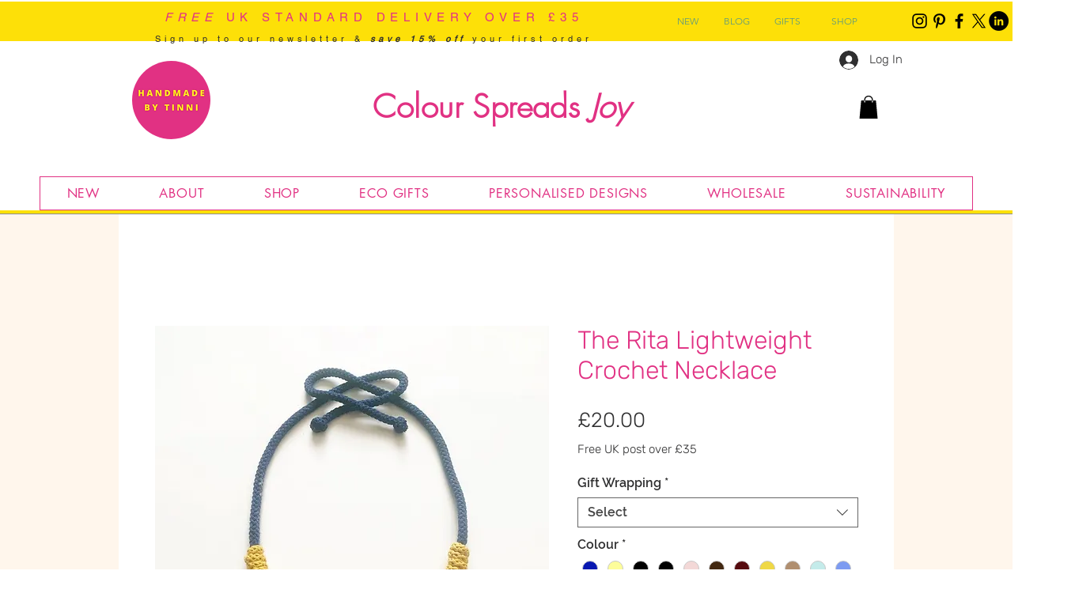

--- FILE ---
content_type: text/javascript
request_url: https://statics2.kudobuzz.com/widget-loader.min.js
body_size: 26182
content:
/*! For license information please see widget-loader.min.js.LICENSE.txt */
(()=>{var e,t,r,n,a={9873:e=>{e.exports=function(e){if(Array.isArray(e)){for(var t=0,r=new Array(e.length);t<e.length;t++)r[t]=e[t];return r}}},8926:e=>{function t(e,t,r,n,a,i,o){try{var s=e[i](o),u=s.value}catch(e){return void r(e)}s.done?t(u):Promise.resolve(u).then(n,a)}e.exports=function(e){return function(){var r=this,n=arguments;return new Promise((function(a,i){var o=e.apply(r,n);function s(e){t(o,a,i,s,u,"next",e)}function u(e){t(o,a,i,s,u,"throw",e)}s(void 0)}))}}},9713:e=>{e.exports=function(e,t,r){return t in e?Object.defineProperty(e,t,{value:r,enumerable:!0,configurable:!0,writable:!0}):e[t]=r,e}},6860:e=>{e.exports=function(e){if(Symbol.iterator in Object(e)||"[object Arguments]"===Object.prototype.toString.call(e))return Array.from(e)}},8206:e=>{e.exports=function(){throw new TypeError("Invalid attempt to spread non-iterable instance")}},6479:(e,t,r)=>{var n=r(7316);e.exports=function(e,t){if(null==e)return{};var r,a,i=n(e,t);if(Object.getOwnPropertySymbols){var o=Object.getOwnPropertySymbols(e);for(a=0;a<o.length;a++)r=o[a],t.indexOf(r)>=0||Object.prototype.propertyIsEnumerable.call(e,r)&&(i[r]=e[r])}return i}},7316:e=>{e.exports=function(e,t){if(null==e)return{};var r,n,a={},i=Object.keys(e);for(n=0;n<i.length;n++)r=i[n],t.indexOf(r)>=0||(a[r]=e[r]);return a}},319:(e,t,r)=>{var n=r(9873),a=r(6860),i=r(8206);e.exports=function(e){return n(e)||a(e)||i()}},7757:(e,t,r)=>{e.exports=r(5666)},3035:(e,t,r)=>{"use strict";r.d(t,{Bt:()=>b,OH:()=>g,Oz:()=>w,RR:()=>_,d6:()=>A,d7:()=>v,iz:()=>P,kc:()=>E,l1:()=>C,qX:()=>S,wv:()=>x,xP:()=>I,xi:()=>F,xu:()=>O});var n=r(9713),a=r.n(n),i=r(6479),o=r.n(i),s=r(8926),u=r.n(s),c=r(7757),f=r.n(c),h=r(2500),d=r(4648),l=["businessId"];function p(e,t){var r=Object.keys(e);if(Object.getOwnPropertySymbols){var n=Object.getOwnPropertySymbols(e);t&&(n=n.filter((function(t){return Object.getOwnPropertyDescriptor(e,t).enumerable}))),r.push.apply(r,n)}return r}function m(e){for(var t=1;t<arguments.length;t++){var r=null!=arguments[t]?arguments[t]:{};t%2?p(Object(r),!0).forEach((function(t){a()(e,t,r[t])})):Object.getOwnPropertyDescriptors?Object.defineProperties(e,Object.getOwnPropertyDescriptors(r)):p(Object(r)).forEach((function(t){Object.defineProperty(e,t,Object.getOwnPropertyDescriptor(r,t))}))}return e}var y=(0,h.Z)(),v=function(){var e=u()(f().mark((function e(t){var r,n;return f().wrap((function(e){for(;;)switch(e.prev=e.next){case 0:return e.next=1,fetch("".concat(y.widgetApiServer,"/widget_settings?").concat((0,d.Wz)(t)));case 1:return r=e.sent,e.next=2,r.json();case 2:return n=e.sent,e.abrupt("return",n);case 3:case"end":return e.stop()}}),e)})));return function(t){return e.apply(this,arguments)}}(),g=function(){var e=u()(f().mark((function e(t){var r,n;return f().wrap((function(e){for(;;)switch(e.prev=e.next){case 0:return e.next=1,fetch("".concat(y.widgetApiServer,"/order_data?").concat((0,d.Wz)(t)));case 1:return r=e.sent,e.next=2,r.json();case 2:return n=e.sent,e.abrupt("return",n);case 3:case"end":return e.stop()}}),e)})));return function(t){return e.apply(this,arguments)}}(),b=function(){var e=u()(f().mark((function e(t){var r,n,a,i,s;return f().wrap((function(e){for(;;)switch(e.prev=e.next){case 0:return r=t.businessId,n=o()(t,l),a=m({sort:"-created_at_platform"},n),e.next=1,fetch("".concat(y.widgetApiServer,"/published_reviews?").concat((0,d.Wz)(m({businessId:r},a))));case 1:return i=e.sent,e.next=2,i.json();case 2:return s=e.sent,e.abrupt("return",s);case 3:case"end":return e.stop()}}),e)})));return function(t){return e.apply(this,arguments)}}(),w=function(){var e=u()(f().mark((function e(t){var r,n;return f().wrap((function(e){for(;;)switch(e.prev=e.next){case 0:return e.next=1,fetch("".concat(y.widgetApiServer,"/published_questions?").concat((0,d.Wz)(t)));case 1:return r=e.sent,e.next=2,r.json();case 2:return n=e.sent,e.abrupt("return",n);case 3:case"end":return e.stop()}}),e)})));return function(t){return e.apply(this,arguments)}}(),x=function(){var e=u()(f().mark((function e(t){var r,n,a;return f().wrap((function(e){for(;;)switch(e.prev=e.next){case 0:if(e.prev=0,r=t.externalProductId,!(0,d.ZE)(r)){e.next=3;break}return e.next=1,fetch("".concat(y.apiServer,"/v1/products?").concat((0,d.Wz)(t)));case 1:return n=e.sent,e.next=2,n.json();case 2:return e.abrupt("return",e.sent);case 3:e.next=5;break;case 4:return e.prev=4,a=e.catch(0),e.abrupt("return",a);case 5:case"end":return e.stop()}}),e,null,[[0,4]])})));return function(t){return e.apply(this,arguments)}}(),A=function(){var e=u()(f().mark((function e(t,r){var n,a,i;return f().wrap((function(e){for(;;)switch(e.prev=e.next){case 0:return n="".concat(y.apiServer,"/questions"),e.next=1,fetch(n,{method:"POST",headers:{"x-client-id":r,"Content-Type":"application/json"},body:JSON.stringify(t)});case 1:return a=e.sent,e.next=2,a.json();case 2:return i=e.sent,e.abrupt("return",i);case 3:case"end":return e.stop()}}),e)})));return function(t,r){return e.apply(this,arguments)}}(),F=function(){var e=u()(f().mark((function e(t,r){var n,a;return f().wrap((function(e){for(;;)switch(e.prev=e.next){case 0:return n="".concat(y.apiServer,"/reviews?client_id=").concat(r),e.next=1,fetch(n,{method:"POST",headers:{"Content-Type":"application/json"},body:JSON.stringify(t)});case 1:return a=e.sent,e.abrupt("return",a.json());case 2:case"end":return e.stop()}}),e)})));return function(t,r){return e.apply(this,arguments)}}(),S=function(e,t){var r=t.map((function(t){return k({client_id:e,content_type:t.type,media_type:t.type.includes("image")?"image":"video",filename:t.name}).then((function(e){return m(m({},e),{},{file:t})}))}));return Promise.all(r)},E=function(e){var t=e.map(function(){var e=u()(f().mark((function e(t){var r,n,a;return f().wrap((function(e){for(;;)switch(e.prev=e.next){case 0:return r=t.data,n=t.file,e.next=1,j(r.url,n);case 1:return a=e.sent,e.abrupt("return",{status:a,file_name:r.filename,original_name:n.name,media_type:n.type.includes("image")?"image":"video"});case 2:case"end":return e.stop()}}),e)})));return function(t){return e.apply(this,arguments)}}());return Promise.all(t)},O=function(e,t,r){var n=e.map((function(e){var n=e.file_name,a=e.media_type;return z({business_id:r,filename:n,media_type:a,platform:"kudobuzz",source:"widget",client_id:t,is_review_media:!0})}));return Promise.all(n)},_=function(){var e=u()(f().mark((function e(t){var r;return f().wrap((function(e){for(;;)switch(e.prev=e.next){case 0:return e.next=1,fetch("/api/storefront/order/".concat(t),{credentials:"include"});case 1:return r=e.sent,e.abrupt("return",r.json());case 2:case"end":return e.stop()}}),e)})));return function(t){return e.apply(this,arguments)}}(),k=function(){var e=u()(f().mark((function e(t){var r,n;return f().wrap((function(e){for(;;)switch(e.prev=e.next){case 0:return r=new URL("".concat(y.apiServer,"/medias/signed-url")),Object.keys(t).forEach((function(e){return r.searchParams.append(e,t[e])})),e.next=1,fetch(r).then((function(e){return e.json()}));case 1:return n=e.sent,e.abrupt("return",n);case 2:case"end":return e.stop()}}),e)})));return function(t){return e.apply(this,arguments)}}(),j=function(){var e=u()(f().mark((function e(t,r){var n;return f().wrap((function(e){for(;;)switch(e.prev=e.next){case 0:return e.next=1,fetch(t,{method:"PUT",body:r,headers:{"Content-Type":r.type}}).then((function(e){return e}));case 1:return n=e.sent,e.abrupt("return",n.status);case 2:case"end":return e.stop()}}),e)})));return function(t,r){return e.apply(this,arguments)}}(),z=function(){var e=u()(f().mark((function e(t){var r,n;return f().wrap((function(e){for(;;)switch(e.prev=e.next){case 0:return r="".concat(y.apiServer,"/medias"),e.next=1,fetch(r,{method:"POST",body:JSON.stringify(t),headers:{"Content-Type":"application/json"}}).then((function(e){return e.json()}));case 1:return n=e.sent,e.abrupt("return",n);case 2:case"end":return e.stop()}}),e)})));return function(t){return e.apply(this,arguments)}}();function P(e,t,r){return Z.apply(this,arguments)}function Z(){return Z=u()(f().mark((function e(t,r,n){var a;return f().wrap((function(e){for(;;)switch(e.prev=e.next){case 0:return a=(null==t?void 0:t.data)||[],e.abrupt("return",Promise.all(a.map(function(){var e=u()(f().mark((function e(t){var a,i;return f().wrap((function(e){for(;;)switch(e.prev=e.next){case 0:if(!((null==t?void 0:t.external_unique_id)&&t.external_unique_id.length>0)){e.next=4;break}return a=Array.isArray(t.external_unique_id)?t.external_unique_id[0]:t.external_unique_id,e.prev=1,e.next=2,x({externalProductId:a,clientId:r,businessId:n});case 2:i=e.sent,t.product=null==i?void 0:i.data,e.next=4;break;case 3:e.prev=3,e.catch(1);case 4:return e.abrupt("return",t);case 5:case"end":return e.stop()}}),e,null,[[1,3]])})));return function(t){return e.apply(this,arguments)}}())));case 1:case"end":return e.stop()}}),e)}))),Z.apply(this,arguments)}var I=function(){var e=u()(f().mark((function e(t){var r,n;return f().wrap((function(e){for(;;)switch(e.prev=e.next){case 0:return e.next=1,fetch("".concat(y.widgetApiServer,"/published_media?").concat((0,d.Wz)(t)));case 1:return r=e.sent,e.next=2,r.json();case 2:return n=e.sent,e.abrupt("return",n);case 3:case"end":return e.stop()}}),e)})));return function(t){return e.apply(this,arguments)}}(),C=function(){var e=u()(f().mark((function e(t,r){var n,a,i,o;return f().wrap((function(e){for(;;)switch(e.prev=e.next){case 0:return n=y.apiKey,a="".concat(y.widgetApiServer,"/reviews/").concat(t,"/vote?client_id=").concat(n),e.next=1,fetch(a,{method:"POST",headers:{"Content-Type":"application/json"},body:JSON.stringify({type:r})});case 1:return i=e.sent,e.next=2,i.json();case 2:return o=e.sent,e.abrupt("return",o);case 3:case"end":return e.stop()}}),e)})));return function(t,r){return e.apply(this,arguments)}}()},2500:(e,t,r)=>{"use strict";r.d(t,{Z:()=>ae});var n="kudobuzz_product_reviews_widget",a="kudobuzz_badge_widget",i="kudobuzz_slider_widget",o="k_product_rating",s="kudobuzz_fullpage_widget",u="kudobuzz_neptune_widget",c="data-kb-widget-type",f="kb-sleek-slider",h="kbz-slider-wrapper",d="kb-product-widget",l="kb-neptune-widget",p="kb-star-widget",m="star-rating-widget",y="kb-badge-widget",v="badge-rating-widget",g="kb-fullpage-widget",b="fullpage-widget",w="kb-question-form-widget",x="kb-review-form-widget",A="kb-success-form",F="kb-checkout-widget",S="data-hook",E="data-test",O="order-confirmation-order-number-text",_="bottom-placeholder",k="details-placeholder",j="gallery-app-container",z="extended-gallery-app-container",P="category-page-app-container",Z="slider-gallery",I="product-item-product-details-link",C="product-item-product-details",$="navigation-arrows-right-button",T="navigation-arrows-left-button",R="kb-star-rating__widget",M="HeaderDataHook.orderNumberLine",N="product-item-name",D="kudobuzzReview",L="kudobuzzReview",q="kudobuzzQuestion",U="kudobuzzQuestion",B="data-kb-reviews-type",W="kudobuzz-product-reviews",V=".orderConfirmation-section:last-of-type",K="kudobuzz-site-reviews",H="kudobuzz-business-reviews",J="kudobuzz-products-reviews",G="data-kb-reviewer-email",X="data-kb-reviewer-name",Q="data-kb-product-id",Y="kb-dynamic-product-page",ee="kb-dynamic-star-widget",te="SliderGalleryDataHook.Root",re="slick-active",ne="swiper-slide";function ae(){var e=window.Kudos;return{pagePath:window.location.pathname,pageUrl:window.location.href,isMobile:e&&e.isMobile||!1,useSampleData:e&&e.useSampleData||!1,widgetType:e&&e.widgetType,hideNeptune:e&&e.hideNeptune||!1,platform:e&&e.platform||null,isPreview:e&&e.isPreview||!1,serverName:e&&e.ServerName,orderId:e&&e.orderId,legacyProductWidgetDocumentId:n,legacyBadgeWidgetDocumentId:a,legacyStarWidgetDocumentId:o,legacyFullPageWidgetDocumentId:s,legacyNeptuneWidgetDocumentId:u,legacySliderWidgetDocumentId:i,leGacyWidgetsIds:[s,u,n,o,a],sleekSliderWidgetDocumentId:f,sliderWidgetId:h,productWidgetDocumentId:d,neptuneWidgetDocumentId:l,starWidgetDocumentId:p,starWidgetId:m,badgeWidgetDocumentId:y,badgeWidgetId:v,fullpageWidgetDocumentId:g,fullpageWidgetId:b,questionFormWidgetDocumentId:w,reviewFormWidgetDocumentId:x,successFormWidgetDocumentId:A,checkoutWidgetDocumentId:F,wixDataKey:S,wixProductWidgetPlaceholder:_,wixStarWidgetPlaceholder:k,wixSliderNextButton:$,wixSliderPrevButton:T,wixStarWidgetOnCollectionsPageGalleryContainer:j,wixStarWidgetOnCollectionsPageSliderContainer:Z,wixStarWidgetOnCollectionsPageDetailsPlaceholder:I,wixProductNamePlaceholder:N,wixStarWidgetOnCategoryPageDetailsPlaceholder:C,wixStarWidgetOnCollectionsCategoryContainer:z,starWidgetDataHook:R,wixCheckoutWidgetPlaceholder:M,widgetServer:e&&e.WidgetServer,apiKey:e&&e.apiKey||"594a28ac7dc86ea1240e0f43",aid:e&&e.aid,apiServer:e&&e.apiServer||"https://api.kudobuzz.com",widgetApiServer:"https://widget2.kudobuzz.com",parentCss:e&&"".concat(e.ServerName,"/css/kudobuzz_widget_icons.css?t=1234560098"),uid:e&&e.uid,isEcommerce:!1,productWidetId:null,widgetTypeId:c,shareUrl:"https://share.kudobuzz.com",twitterShareUrl:"https://twitter.com/intent/tweet",facebookShareUrl:"https://www.facebook.com/sharer/sharer.php",previewLoadedEvent:"previewloaded",kudobuzzReviewEvent:D,reviewStorageKey:L,kudobuzzQuestionEvent:q,questionStorageKey:U,shopifyDataKey:B,shopifyProductReviewsScriptId:W,bigCommerceCheckoutSelector:V,shopifySiteReviewsScript:K,shopifyBusinessReviewsScript:H,shopifyProductsReviewsScript:J,bigCommerceDataKey:E,bigCommerceOrderIdHook:O,websiteReviewerEmailKey:G,websiteReviewerNameKey:X,websiteProductIdsKey:Q,wixStarWidgetOnCategoryPageGalleryContainer:P,wixDynamicPageProductSelector:Y,wixDynamicPageStarWidgetSelector:ee,newWixSliderContainerSelector:te,activeWixSlideClassOld:re,activeWixSlideClassNew:ne}}},628:(e,t,r)=>{"use strict";function n(){return console}r.d(t,{Z:()=>n})},3561:(e,t,r)=>{"use strict";r.d(t,{y:()=>m});var n=r(8926),a=r.n(n),i=r(7757),o=r.n(i),s=r(3035),u=r(628),c=r(2500),f=r(4648),h=(0,c.Z)(),d=(0,u.Z)(),l=h.apiKey,p=h.reviewStorageKey,m=function(){var e=a()(o().mark((function e(t){var r,n,a,i,u,c,h,m,y;return o().wrap((function(e){for(;;)switch(e.prev=e.next){case 0:if(r=(0,f.Kk)(p)||[],n=r.slice(),!(r.length<=0)){e.next=1;break}return e.abrupt("return");case 1:if(e.prev=1,!(r&&r.length>0)){e.next=7;break}a=0;case 2:if(!(a<=r.length)){e.next=7;break}if(i=r[a]||[],u=i.media,c=i.review,u&&u.length>0&&Object.assign(c,u&&u.length>0&&{media:u.map((function(e){return e.data.id}))}),!(m=c)){e.next=4;break}return e.next=3,(0,s.xi)(c,l);case 3:m=e.sent;case 4:if(!(h=m)||!h.error){e.next=5;break}return e.abrupt("continue",6);case 5:n.splice(a,1);case 6:a++,e.next=2;break;case 7:(0,f.fe)(p,n),e.next=9;break;case 8:e.prev=8,y=e.catch(1),d.error(y);case 9:case"end":return e.stop()}}),e,null,[[1,8]])})));return function(t){return e.apply(this,arguments)}}()},3646:(e,t,r)=>{"use strict";r.d(t,{Bz:()=>c,GH:()=>g,Jz:()=>d,S:()=>v,XP:()=>p,jv:()=>l,mf:()=>f,rR:()=>h,t0:()=>y,t3:()=>m});var n=r(8926),a=r.n(n),i=r(7757),o=r.n(i),s=r(3035),u=(0,r(628).Z)();function c(e,t,r){var n=document.head||document.getElementsByTagName("head")[0],a=document.createElement("script");t&&(a.src=t),r&&(a.type=r),e&&a.appendChild(document.createTextNode(e)),n.appendChild(a)}function f(e){var t=document.head||document.getElementsByTagName("head")[0],r=document.createElement("style");return r.appendChild(document.createTextNode(e)),t.appendChild(r),r}function h(e){return!!document.getElementById(e)}function d(e){var t="[".concat(e,"]");return document.querySelectorAll(t).length>=1}var l=function(e){return e.toLowerCase().includes("checkout")||e.toLowerCase().includes("thank-you-page")};function p(){var e=window.Kudos.ServerName,t=window.Kudos.WidgetServer,r=window.Kudos.apiServer;e&&"/"===e[e.length-1]&&(window.Kudos.ServerName=e.slice(0,-1)),t&&"/"===t[t.length-1]&&(window.Kudos.WidgetServer=t.slice(0,-1)),r&&"/"===r[r.length-1]&&(window.Kudos.apiServer=r.slice(0,-1))}function m(e){return new Promise((function(t,r){e(),t()}))}function y(e,t){return e+"="+'"'.concat(t,'"')}var v=function(){var e=a()(o().mark((function e(t,r,n){var a,i,c,f;return o().wrap((function(e){for(;;)switch(e.prev=e.next){case 0:return e.prev=0,e.next=1,(0,s.qX)(r,t);case 1:return a=e.sent,e.next=2,(0,s.kc)(a);case 2:return i=e.sent,e.next=3,(0,s.xu)(i,r,n);case 3:return c=e.sent,e.abrupt("return",c);case 4:e.prev=4,f=e.catch(0),u.error(f);case 5:case"end":return e.stop()}}),e,null,[[0,4]])})));return function(t,r,n){return e.apply(this,arguments)}}(),g=function(){return"/"===window.location.pathname}},4648:(e,t,r)=>{"use strict";r.d(t,{A9:()=>D,AK:()=>U,Av:()=>E,BN:()=>O,FS:()=>R,G$:()=>W,GQ:()=>g,Jn:()=>F,Jv:()=>I,K1:()=>S,Kk:()=>N,M0:()=>q,Nj:()=>z,Sy:()=>d,Tc:()=>p,VI:()=>_,Wv:()=>c,Wz:()=>x,ZE:()=>m,_z:()=>P,aN:()=>B,cP:()=>v,fe:()=>M,fm:()=>l,nK:()=>T,nl:()=>j,p6:()=>h,pe:()=>w,qm:()=>$,ry:()=>y,sD:()=>k,sK:()=>Z,wb:()=>L,wh:()=>C,xD:()=>A,yq:()=>b});var n=r(319),a=r.n(n),i=r(3646),o=r(2500),s=new(r(660).Validator),u=(0,o.Z)(),c=function(e){var t=e.widgetTypeId,r=e.widgetType,n=e.attr,a=(0,i.t0)(t,r),o=document.querySelector("[".concat(a,"]"));return o&&o.getAttribute(n)},f=function(e,t,r){if(!t||t<1)return e;r||(r=" ");var n=t-e.length;return n<1?e.substr(0,t):(r.repeat(n)+e).substr(0,t)},h=function(e){var t=arguments.length>1&&void 0!==arguments[1]?arguments[1]:"dd/MM/yyyy",r=new Date(e),n=r.getMonth()+1,a=r.getFullYear(),i=["January","February","March","April","May","June","July","August","September","October","November","December"];t.indexOf("MMMM")>-1?t=t.replace("MMMM",i[n-1]):t.indexOf("MMM")>-1&&(t=t.replace("MMM",i[n-1].substr(0,3))),(t=t.replace("MM",f(n.toString(),2,"0"))).indexOf("yyyy")>-1?t=t.replace("yyyy",a.toString()):t.indexOf("yy")>-1&&(t=t.replace("yy",a.toString().substr(2,2))),t=t.replace("dd",f(r.getDate().toString(),2,"0"));var o=r.getHours();return t.indexOf("t")>-1&&(t=o>11?t.replace("t","pm"):t.replace("t","am")),(t=t.indexOf("HH")>-1?t=t.replace("HH",o.toString().padL(2,"0")):t).indexOf("hh")>-1&&(o=0===(o=o>12?o-12:o)?12:o,t=t.replace("hh",f(o.toString(),2,"0"))),(t=t.indexOf("mm")>-1?t.replace("mm",f(r.getMinutes().toString(),2,"0")):t).indexOf("ss")>-1?t=t.replace("ss",f(r.getSeconds().toString(),2,"0")):t},d=function(e){var t=arguments.length>1&&void 0!==arguments[1]?arguments[1]:{},r=new Date,n=new Date(e),a=Math.floor((r-n)/1e3),i=t.days_ago||"days ago",o=t.months_ago||"months ago",s=t.year_ago||"year ago";if(a<60)return"just now";if(a<3600)return"".concat(Math.floor(a/60)," minute").concat(1===Math.floor(a/60)?"":"s"," ago");if(a<86400)return"".concat(Math.floor(a/3600)," hour").concat(1===Math.floor(a/3600)?"":"s"," ago");if(a<604800){var u=Math.floor(a/86400);return"".concat(u," ").concat(i)}if(a<2592e3)return"".concat(Math.floor(a/604800)," week").concat(1===Math.floor(a/604800)?"":"s"," ago");if(a<31536e3){var c=Math.floor(a/2592e3);return"".concat(c," ").concat(o)}var f=Math.floor(a/31536e3);return"".concat(f," ").concat(s)},l=function(e){if(!e)return"";for(var t=e.toLowerCase().split(" "),r=0;r<t.length;r++)t[r]=t[r].charAt(0).toUpperCase()+t[r].substring(1);return t.join(" ")},p=function(){return"#7A8998"},m=function(e){var t=Boolean(e)&&e.indexOf("{")>=0;return!(void 0===e||t||"undefined"===e)},y=function(e){if(window.Kudos.product)return window.Kudos.product;var t=e.external_unique_id;return t?"string"==typeof t?t:t[0]:void 0},v=function(){return 100*(arguments.length>0&&void 0!==arguments[0]?arguments[0]:0)/(arguments.length>1?arguments[1]:void 0)},g=function(e){var t=arguments.length>1&&void 0!==arguments[1]?arguments[1]:300,r=arguments.length>2?arguments[2]:void 0,n=arguments.length>3?arguments[3]:void 0;return e&&e.length>t?"".concat(e.substr(0,t),"... <b style ='color: ").concat(r,";'>").concat(n,"<b>"):e},b=function(e){return e.size>1e6},w=function(e){var t=arguments.length>1&&void 0!==arguments[1]?arguments[1]:120;return!!e&&e.length>t},x=function(e){return Object.keys(e).reduce((function(t,r){var n=t?"".concat(t,"&"):t,a=r.replace(/[A-Z]/g,(function(e){return"_".concat(e.toLowerCase())}));return null!=e[r]?"".concat(n).concat(a,"=").concat(e[r]):t}),"")},A=function(e){var t=function(t){!e||e.parentNode.contains(t.target)||e.contains(t.target)||t.defaultPrevented||e.dispatchEvent(new CustomEvent("click_outside",e))};return document.addEventListener("click",t,!0),{destroy:function(){document.removeEventListener("click",t,!0)}}},F=function(e){var t=e.review,r=e.accountLogo,n=e.productImages,i=function(e){var t=e.media&&e.media.length>0?e.media.filter((function(e){return"image"===e.media_type})).map((function(e){return e.url})):[],r=e.image&&e.images.length>0?e.images.map((function(e){return e.original||e.standard||e.thumbnail})):[];return[].concat(a()(t),a()(r))}(t);switch(!0){case!!(i&&i.length>0):return i[0];case!!(n&&n.length>0):return n[0];case!!r:return r;default:return"https://statisc2test.kudobuzz.com/images/no_product_logo.png"}},S=function(){return/Android|webOS|iPhone|iPad|iPod|BlackBerry|IEMobile|Opera Mini/i.test(navigator.userAgent)||u.isMobile},E=function(){return window.innerWidth<=768||u.isMobile},O=function(e){var t=/fonts\/(\w+[a-zA-Z0-9!@#\\$%\\^\\&*\\)(+=._-]{0,})/gi.exec(e);return t&&t.length>1?l(t[1].replace(/%20/g," ")):""},_=function(e){var t=e.reviewer,r=e.style,n={no_name:"",full_name:t.display_name,first_name:t.first_name||t.display_name&&t.display_name.trim().split(" ").find((function(e){return"undefined"!==e}))};return l(n[r])},k=function(e){var t=e.media,r=void 0===t?[]:t,n=e.images,i=(void 0===n?[]:n).map((function(e){return{url:e.original||e.standard||e.thumbnail,media_type:"image"}}));return[].concat(a()(r),a()(i))},j=function(e){var t=e.media,r=e.images;return t&&t.length>0||(r&&r.length)>0},z=function(e,t){Array.from(e).forEach((function(e,r){r===t?e.focus():e.blur()}))},P=function(e){return e.getBoundingClientRect()},Z=function(e,t){var r=!0;if(e.length!==t.length)return!1;for(var n=0;n<e.length;n++)if(e[n].id===t[n].id&&e[n].list!==t[n].list){r=!1;break}return r},I=function(e){return e.filter((function(t,r){return e.findIndex((function(e){return e.id===t.id&&e.list===t.list}))===r}))},C=function(e){return e.length>0},$=function(e,t){for(var r=0;r<7;){if(e&&e.className.includes(t))return e;e=e&&e.parentElement,r++}},T=function(e){var t=e&&e.constructor===Object&&0===Object.keys(e).length;return null==t&&(t=!0),t},R=function(e){var t;try{t=window[e];var r="__storage_test__";return t.setItem(r,r),t.removeItem(r),!0}catch(e){return e instanceof DOMException&&(22===e.code||1014===e.code||"QuotaExceededError"===e.name||"NS_ERROR_DOM_QUOTA_REACHED"===e.name)&&t&&0!==t.length}},M=function(e,t){if(R("sessionStorage"))return sessionStorage.setItem(e,JSON.stringify(t))},N=function(e){if(R("sessionStorage"))return JSON.parse(sessionStorage.getItem(e))},D=function(e){return e.name.charAt(0).toUpperCase()+e.name.slice(1)},L=function(e){try{var t=document.querySelector("[".concat(e,"]"))&&document.querySelector("[".concat(e,"]")).textContent;return t&&JSON.parse(t.replace(/=>/g,":"))}catch(e){}},q=function(e,t){return"shopify"===e?t.map((function(e){return String(e.product_id)})):"wix"===e?t.map((function(e){return e.id})):void 0},U=function(e){return Object.values(e).flat().map((function(e){return"".concat(e.productId)}))},B={asc:"created_at_platform",desc:"-created_at_platform"},W=function(e,t){var r={},n=s.validate(e,t);return n.errors&&n.errors.length>0&&n.errors.forEach((function(e){var n=e.path[0];n&&(r[n]=t.properties[n].message[e.name])})),r.isFormValid=n.valid,r}},6481:(e,t,r)=>{"use strict";var n=r(9177),a=n.ValidatorResult,i=n.SchemaError,o={ignoreProperties:{id:!0,default:!0,description:!0,title:!0,additionalItems:!0,then:!0,else:!0,$schema:!0,$ref:!0,extends:!0}},s=o.validators={};function u(e,t,r,n,a){var i=t.throwError,o=t.throwAll;t.throwError=!1,t.throwAll=!1;var s=this.validateSchema(e,a,t,r);return t.throwError=i,t.throwAll=o,!s.valid&&n instanceof Function&&n(s),s.valid}function c(e,t){if(Object.hasOwnProperty.call(e,t))return e[t];if(t in e)for(;e=Object.getPrototypeOf(e);)if(Object.propertyIsEnumerable.call(e,t))return e[t]}function f(e,t,r,n,a,i){if(this.types.object(e)&&(!t.properties||void 0===t.properties[a]))if(!1===t.additionalProperties)i.addError({name:"additionalProperties",argument:a,message:"is not allowed to have the additional property "+JSON.stringify(a)});else{var o=t.additionalProperties||{};"function"==typeof r.preValidateProperty&&r.preValidateProperty(e,a,o,r,n);var s=this.validateSchema(e[a],o,r,n.makeChild(o,a));s.instance!==i.instance[a]&&(i.instance[a]=s.instance),i.importErrors(s)}}s.type=function(e,t,r,n){if(void 0===e)return null;var i=new a(e,t,r,n),o=Array.isArray(t.type)?t.type:[t.type];if(!o.some(this.testType.bind(this,e,t,r,n))){var s=o.map((function(e){if(e){var t=e.$id||e.id;return t?"<"+t+">":e+""}}));i.addError({name:"type",argument:s,message:"is not of a type(s) "+s})}return i},s.anyOf=function(e,t,r,n){if(void 0===e)return null;var o=new a(e,t,r,n),s=new a(e,t,r,n);if(!Array.isArray(t.anyOf))throw new i("anyOf must be an array");if(!t.anyOf.some(u.bind(this,e,r,n,(function(e){s.importErrors(e)})))){var c=t.anyOf.map((function(e,t){var r=e.$id||e.id;return r?"<"+r+">":e.title&&JSON.stringify(e.title)||e.$ref&&"<"+e.$ref+">"||"[subschema "+t+"]"}));r.nestedErrors&&o.importErrors(s),o.addError({name:"anyOf",argument:c,message:"is not any of "+c.join(",")})}return o},s.allOf=function(e,t,r,n){if(void 0===e)return null;if(!Array.isArray(t.allOf))throw new i("allOf must be an array");var o=new a(e,t,r,n),s=this;return t.allOf.forEach((function(t,a){var i=s.validateSchema(e,t,r,n);if(!i.valid){var u=t.$id||t.id||t.title&&JSON.stringify(t.title)||t.$ref&&"<"+t.$ref+">"||"[subschema "+a+"]";o.addError({name:"allOf",argument:{id:u,length:i.errors.length,valid:i},message:"does not match allOf schema "+u+" with "+i.errors.length+" error[s]:"}),o.importErrors(i)}})),o},s.oneOf=function(e,t,r,n){if(void 0===e)return null;if(!Array.isArray(t.oneOf))throw new i("oneOf must be an array");var o=new a(e,t,r,n),s=new a(e,t,r,n),c=t.oneOf.filter(u.bind(this,e,r,n,(function(e){s.importErrors(e)}))).length,f=t.oneOf.map((function(e,t){return e.$id||e.id||e.title&&JSON.stringify(e.title)||e.$ref&&"<"+e.$ref+">"||"[subschema "+t+"]"}));return 1!==c&&(r.nestedErrors&&o.importErrors(s),o.addError({name:"oneOf",argument:f,message:"is not exactly one from "+f.join(",")})),o},s.if=function(e,t,r,i){if(void 0===e)return null;if(!n.isSchema(t.if))throw new Error('Expected "if" keyword to be a schema');var o,s=u.call(this,e,r,i,null,t.if),c=new a(e,t,r,i);if(s){if(void 0===t.then)return;if(!n.isSchema(t.then))throw new Error('Expected "then" keyword to be a schema');o=this.validateSchema(e,t.then,r,i.makeChild(t.then)),c.importErrors(o)}else{if(void 0===t.else)return;if(!n.isSchema(t.else))throw new Error('Expected "else" keyword to be a schema');o=this.validateSchema(e,t.else,r,i.makeChild(t.else)),c.importErrors(o)}return c},s.propertyNames=function(e,t,r,o){if(this.types.object(e)){var s=new a(e,t,r,o),u=void 0!==t.propertyNames?t.propertyNames:{};if(!n.isSchema(u))throw new i('Expected "propertyNames" to be a schema (object or boolean)');for(var f in e)if(void 0!==c(e,f)){var h=this.validateSchema(f,u,r,o.makeChild(u));s.importErrors(h)}return s}},s.properties=function(e,t,r,n){if(this.types.object(e)){var o=new a(e,t,r,n),s=t.properties||{};for(var u in s){var f=s[u];if(void 0!==f){if(null===f)throw new i('Unexpected null, expected schema in "properties"');"function"==typeof r.preValidateProperty&&r.preValidateProperty(e,u,f,r,n);var h=c(e,u),d=this.validateSchema(h,f,r,n.makeChild(f,u));d.instance!==o.instance[u]&&(o.instance[u]=d.instance),o.importErrors(d)}}return o}},s.patternProperties=function(e,t,r,n){if(this.types.object(e)){var o=new a(e,t,r,n),s=t.patternProperties||{};for(var u in e){var c=!0;for(var h in s){var d=s[h];if(void 0!==d){if(null===d)throw new i('Unexpected null, expected schema in "patternProperties"');try{var l=new RegExp(h,"u")}catch(e){l=new RegExp(h)}if(l.test(u)){c=!1,"function"==typeof r.preValidateProperty&&r.preValidateProperty(e,u,d,r,n);var p=this.validateSchema(e[u],d,r,n.makeChild(d,u));p.instance!==o.instance[u]&&(o.instance[u]=p.instance),o.importErrors(p)}}}c&&f.call(this,e,t,r,n,u,o)}return o}},s.additionalProperties=function(e,t,r,n){if(this.types.object(e)){if(t.patternProperties)return null;var i=new a(e,t,r,n);for(var o in e)f.call(this,e,t,r,n,o,i);return i}},s.minProperties=function(e,t,r,n){if(this.types.object(e)){var i=new a(e,t,r,n);return Object.keys(e).length>=t.minProperties||i.addError({name:"minProperties",argument:t.minProperties,message:"does not meet minimum property length of "+t.minProperties}),i}},s.maxProperties=function(e,t,r,n){if(this.types.object(e)){var i=new a(e,t,r,n);return Object.keys(e).length<=t.maxProperties||i.addError({name:"maxProperties",argument:t.maxProperties,message:"does not meet maximum property length of "+t.maxProperties}),i}},s.items=function(e,t,r,n){var i=this;if(this.types.array(e)&&void 0!==t.items){var o=new a(e,t,r,n);return e.every((function(e,a){if(Array.isArray(t.items))var s=void 0===t.items[a]?t.additionalItems:t.items[a];else s=t.items;if(void 0===s)return!0;if(!1===s)return o.addError({name:"items",message:"additionalItems not permitted"}),!1;var u=i.validateSchema(e,s,r,n.makeChild(s,a));return u.instance!==o.instance[a]&&(o.instance[a]=u.instance),o.importErrors(u),!0})),o}},s.contains=function(e,t,r,i){var o=this;if(this.types.array(e)&&void 0!==t.contains){if(!n.isSchema(t.contains))throw new Error('Expected "contains" keyword to be a schema');var s=new a(e,t,r,i);return!1===e.some((function(e,n){return 0===o.validateSchema(e,t.contains,r,i.makeChild(t.contains,n)).errors.length}))&&s.addError({name:"contains",argument:t.contains,message:"must contain an item matching given schema"}),s}},s.minimum=function(e,t,r,n){if(this.types.number(e)){var i=new a(e,t,r,n);return t.exclusiveMinimum&&!0===t.exclusiveMinimum?e>t.minimum||i.addError({name:"minimum",argument:t.minimum,message:"must be greater than "+t.minimum}):e>=t.minimum||i.addError({name:"minimum",argument:t.minimum,message:"must be greater than or equal to "+t.minimum}),i}},s.maximum=function(e,t,r,n){if(this.types.number(e)){var i=new a(e,t,r,n);return t.exclusiveMaximum&&!0===t.exclusiveMaximum?e<t.maximum||i.addError({name:"maximum",argument:t.maximum,message:"must be less than "+t.maximum}):e<=t.maximum||i.addError({name:"maximum",argument:t.maximum,message:"must be less than or equal to "+t.maximum}),i}},s.exclusiveMinimum=function(e,t,r,n){if("boolean"!=typeof t.exclusiveMinimum&&this.types.number(e)){var i=new a(e,t,r,n);return e>t.exclusiveMinimum||i.addError({name:"exclusiveMinimum",argument:t.exclusiveMinimum,message:"must be strictly greater than "+t.exclusiveMinimum}),i}},s.exclusiveMaximum=function(e,t,r,n){if("boolean"!=typeof t.exclusiveMaximum&&this.types.number(e)){var i=new a(e,t,r,n);return e<t.exclusiveMaximum||i.addError({name:"exclusiveMaximum",argument:t.exclusiveMaximum,message:"must be strictly less than "+t.exclusiveMaximum}),i}};var h=function(e,t,r,o,s,u){if(this.types.number(e)){var c=t[s];if(0==c)throw new i(s+" cannot be zero");var f=new a(e,t,r,o),h=n.getDecimalPlaces(e),d=n.getDecimalPlaces(c),l=Math.max(h,d),p=Math.pow(10,l);return Math.round(e*p)%Math.round(c*p)!=0&&f.addError({name:s,argument:c,message:u+JSON.stringify(c)}),f}};function d(e,t,r){var a,i=r.length;for(a=t+1;a<i;a++)if(n.deepCompareStrict(e,r[a]))return!1;return!0}s.multipleOf=function(e,t,r,n){return h.call(this,e,t,r,n,"multipleOf","is not a multiple of (divisible by) ")},s.divisibleBy=function(e,t,r,n){return h.call(this,e,t,r,n,"divisibleBy","is not divisible by (multiple of) ")},s.required=function(e,t,r,n){var i=new a(e,t,r,n);return void 0===e&&!0===t.required?i.addError({name:"required",message:"is required"}):this.types.object(e)&&Array.isArray(t.required)&&t.required.forEach((function(t){void 0===c(e,t)&&i.addError({name:"required",argument:t,message:"requires property "+JSON.stringify(t)})})),i},s.pattern=function(e,t,r,n){if(this.types.string(e)){var i=new a(e,t,r,n),o=t.pattern;try{var s=new RegExp(o,"u")}catch(e){s=new RegExp(o)}return e.match(s)||i.addError({name:"pattern",argument:t.pattern,message:"does not match pattern "+JSON.stringify(t.pattern.toString())}),i}},s.format=function(e,t,r,i){if(void 0!==e){var o=new a(e,t,r,i);return o.disableFormat||n.isFormat(e,t.format,this)||o.addError({name:"format",argument:t.format,message:"does not conform to the "+JSON.stringify(t.format)+" format"}),o}},s.minLength=function(e,t,r,n){if(this.types.string(e)){var i=new a(e,t,r,n),o=e.match(/[\uDC00-\uDFFF]/g);return e.length-(o?o.length:0)>=t.minLength||i.addError({name:"minLength",argument:t.minLength,message:"does not meet minimum length of "+t.minLength}),i}},s.maxLength=function(e,t,r,n){if(this.types.string(e)){var i=new a(e,t,r,n),o=e.match(/[\uDC00-\uDFFF]/g);return e.length-(o?o.length:0)<=t.maxLength||i.addError({name:"maxLength",argument:t.maxLength,message:"does not meet maximum length of "+t.maxLength}),i}},s.minItems=function(e,t,r,n){if(this.types.array(e)){var i=new a(e,t,r,n);return e.length>=t.minItems||i.addError({name:"minItems",argument:t.minItems,message:"does not meet minimum length of "+t.minItems}),i}},s.maxItems=function(e,t,r,n){if(this.types.array(e)){var i=new a(e,t,r,n);return e.length<=t.maxItems||i.addError({name:"maxItems",argument:t.maxItems,message:"does not meet maximum length of "+t.maxItems}),i}},s.uniqueItems=function(e,t,r,n){if(!0===t.uniqueItems&&this.types.array(e)){var i=new a(e,t,r,n);return e.every(d)||i.addError({name:"uniqueItems",message:"contains duplicate item"}),i}},s.dependencies=function(e,t,r,n){if(this.types.object(e)){var i=new a(e,t,r,n);for(var o in t.dependencies)if(void 0!==e[o]){var s=t.dependencies[o],u=n.makeChild(s,o);if("string"==typeof s&&(s=[s]),Array.isArray(s))s.forEach((function(t){void 0===e[t]&&i.addError({name:"dependencies",argument:u.propertyPath,message:"property "+t+" not found, required by "+u.propertyPath})}));else{var c=this.validateSchema(e,s,r,u);i.instance!==c.instance&&(i.instance=c.instance),c&&c.errors.length&&(i.addError({name:"dependencies",argument:u.propertyPath,message:"does not meet dependency required by "+u.propertyPath}),i.importErrors(c))}}return i}},s.enum=function(e,t,r,o){if(void 0===e)return null;if(!Array.isArray(t.enum))throw new i("enum expects an array",t);var s=new a(e,t,r,o);return t.enum.some(n.deepCompareStrict.bind(null,e))||s.addError({name:"enum",argument:t.enum,message:"is not one of enum values: "+t.enum.map(String).join(",")}),s},s.const=function(e,t,r,i){if(void 0===e)return null;var o=new a(e,t,r,i);return n.deepCompareStrict(t.const,e)||o.addError({name:"const",argument:t.const,message:"does not exactly match expected constant: "+t.const}),o},s.not=s.disallow=function(e,t,r,n){var i=this;if(void 0===e)return null;var o=new a(e,t,r,n),s=t.not||t.disallow;return s?(Array.isArray(s)||(s=[s]),s.forEach((function(a){if(i.testType(e,t,r,n,a)){var s=a&&(a.$id||a.id)||a;o.addError({name:"not",argument:s,message:"is of prohibited type "+s})}})),o):null},e.exports=o},9177:(e,t,r)=>{"use strict";var n=r(8575),a=t.ValidationError=function(e,t,r,n,a,i){if(Array.isArray(n)?(this.path=n,this.property=n.reduce((function(e,t){return e+h(t)}),"instance")):void 0!==n&&(this.property=n),e&&(this.message=e),r){var o=r.$id||r.id;this.schema=o||r}void 0!==t&&(this.instance=t),this.name=a,this.argument=i,this.stack=this.toString()};a.prototype.toString=function(){return this.property+" "+this.message};var i=t.ValidatorResult=function(e,t,r,n){this.instance=e,this.schema=t,this.options=r,this.path=n.path,this.propertyPath=n.propertyPath,this.errors=[],this.throwError=r&&r.throwError,this.throwFirst=r&&r.throwFirst,this.throwAll=r&&r.throwAll,this.disableFormat=r&&!0===r.disableFormat};function o(e,t){return t+": "+e.toString()+"\n"}function s(e){Error.captureStackTrace&&Error.captureStackTrace(this,s),this.instance=e.instance,this.schema=e.schema,this.options=e.options,this.errors=e.errors}i.prototype.addError=function(e){var t;if("string"==typeof e)t=new a(e,this.instance,this.schema,this.path);else{if(!e)throw new Error("Missing error detail");if(!e.message)throw new Error("Missing error message");if(!e.name)throw new Error("Missing validator type");t=new a(e.message,this.instance,this.schema,this.path,e.name,e.argument)}if(this.errors.push(t),this.throwFirst)throw new s(this);if(this.throwError)throw t;return t},i.prototype.importErrors=function(e){"string"==typeof e||e&&e.validatorType?this.addError(e):e&&e.errors&&(this.errors=this.errors.concat(e.errors))},i.prototype.toString=function(e){return this.errors.map(o).join("")},Object.defineProperty(i.prototype,"valid",{get:function(){return!this.errors.length}}),e.exports.ValidatorResultError=s,s.prototype=new Error,s.prototype.constructor=s,s.prototype.name="Validation Error";var u=t.SchemaError=function e(t,r){this.message=t,this.schema=r,Error.call(this,t),Error.captureStackTrace(this,e)};u.prototype=Object.create(Error.prototype,{constructor:{value:u,enumerable:!1},name:{value:"SchemaError",enumerable:!1}});var c=t.SchemaContext=function(e,t,r,n,a){this.schema=e,this.options=t,Array.isArray(r)?(this.path=r,this.propertyPath=r.reduce((function(e,t){return e+h(t)}),"instance")):this.propertyPath=r,this.base=n,this.schemas=a};c.prototype.resolve=function(e){return n.resolve(this.base,e)},c.prototype.makeChild=function(e,t){var r=void 0===t?this.path:this.path.concat([t]),a=e.$id||e.id,i=n.resolve(this.base,a||""),o=new c(e,this.options,r,i,Object.create(this.schemas));return a&&!o.schemas[i]&&(o.schemas[i]=e),o};var f=t.FORMAT_REGEXPS={"date-time":/^\d{4}-(?:0[0-9]{1}|1[0-2]{1})-(3[01]|0[1-9]|[12][0-9])[tT ](2[0-4]|[01][0-9]):([0-5][0-9]):(60|[0-5][0-9])(\.\d+)?([zZ]|[+-]([0-5][0-9]):(60|[0-5][0-9]))$/,date:/^\d{4}-(?:0[0-9]{1}|1[0-2]{1})-(3[01]|0[1-9]|[12][0-9])$/,time:/^(2[0-4]|[01][0-9]):([0-5][0-9]):(60|[0-5][0-9])$/,duration:/P(T\d+(H(\d+M(\d+S)?)?|M(\d+S)?|S)|\d+(D|M(\d+D)?|Y(\d+M(\d+D)?)?)(T\d+(H(\d+M(\d+S)?)?|M(\d+S)?|S))?|\d+W)/i,email:/^(?:[\w\!\#\$\%\&\'\*\+\-\/\=\?\^\`\{\|\}\~]+\.)*[\w\!\#\$\%\&\'\*\+\-\/\=\?\^\`\{\|\}\~]+@(?:(?:(?:[a-zA-Z0-9](?:[a-zA-Z0-9\-](?!\.)){0,61}[a-zA-Z0-9]?\.)+[a-zA-Z0-9](?:[a-zA-Z0-9\-](?!$)){0,61}[a-zA-Z0-9]?)|(?:\[(?:(?:[01]?\d{1,2}|2[0-4]\d|25[0-5])\.){3}(?:[01]?\d{1,2}|2[0-4]\d|25[0-5])\]))$/,"idn-email":/^("(?:[!#-\[\]-\u{10FFFF}]|\\[\t -\u{10FFFF}])*"|[!#-'*+\-/-9=?A-Z\^-\u{10FFFF}](?:\.?[!#-'*+\-/-9=?A-Z\^-\u{10FFFF}])*)@([!#-'*+\-/-9=?A-Z\^-\u{10FFFF}](?:\.?[!#-'*+\-/-9=?A-Z\^-\u{10FFFF}])*|\[[!-Z\^-\u{10FFFF}]*\])$/u,"ip-address":/^(?:(?:25[0-5]|2[0-4][0-9]|[01]?[0-9][0-9]?)\.){3}(?:25[0-5]|2[0-4][0-9]|[01]?[0-9][0-9]?)$/,ipv6:/^\s*((([0-9A-Fa-f]{1,4}:){7}([0-9A-Fa-f]{1,4}|:))|(([0-9A-Fa-f]{1,4}:){6}(:[0-9A-Fa-f]{1,4}|((25[0-5]|2[0-4]\d|1\d\d|[1-9]?\d)(\.(25[0-5]|2[0-4]\d|1\d\d|[1-9]?\d)){3})|:))|(([0-9A-Fa-f]{1,4}:){5}(((:[0-9A-Fa-f]{1,4}){1,2})|:((25[0-5]|2[0-4]\d|1\d\d|[1-9]?\d)(\.(25[0-5]|2[0-4]\d|1\d\d|[1-9]?\d)){3})|:))|(([0-9A-Fa-f]{1,4}:){4}(((:[0-9A-Fa-f]{1,4}){1,3})|((:[0-9A-Fa-f]{1,4})?:((25[0-5]|2[0-4]\d|1\d\d|[1-9]?\d)(\.(25[0-5]|2[0-4]\d|1\d\d|[1-9]?\d)){3}))|:))|(([0-9A-Fa-f]{1,4}:){3}(((:[0-9A-Fa-f]{1,4}){1,4})|((:[0-9A-Fa-f]{1,4}){0,2}:((25[0-5]|2[0-4]\d|1\d\d|[1-9]?\d)(\.(25[0-5]|2[0-4]\d|1\d\d|[1-9]?\d)){3}))|:))|(([0-9A-Fa-f]{1,4}:){2}(((:[0-9A-Fa-f]{1,4}){1,5})|((:[0-9A-Fa-f]{1,4}){0,3}:((25[0-5]|2[0-4]\d|1\d\d|[1-9]?\d)(\.(25[0-5]|2[0-4]\d|1\d\d|[1-9]?\d)){3}))|:))|(([0-9A-Fa-f]{1,4}:){1}(((:[0-9A-Fa-f]{1,4}){1,6})|((:[0-9A-Fa-f]{1,4}){0,4}:((25[0-5]|2[0-4]\d|1\d\d|[1-9]?\d)(\.(25[0-5]|2[0-4]\d|1\d\d|[1-9]?\d)){3}))|:))|(:(((:[0-9A-Fa-f]{1,4}){1,7})|((:[0-9A-Fa-f]{1,4}){0,5}:((25[0-5]|2[0-4]\d|1\d\d|[1-9]?\d)(\.(25[0-5]|2[0-4]\d|1\d\d|[1-9]?\d)){3}))|:)))(%.+)?\s*$/,uri:/^[a-zA-Z][a-zA-Z0-9+.-]*:[^\s]*$/,"uri-reference":/^(((([A-Za-z][+\-.0-9A-Za-z]*(:%[0-9A-Fa-f]{2}|:[!$&-.0-;=?-Z_a-z~]|[/?])|\?)(%[0-9A-Fa-f]{2}|[!$&-;=?-Z_a-z~])*|([A-Za-z][+\-.0-9A-Za-z]*:?)?)|([A-Za-z][+\-.0-9A-Za-z]*:)?\/((%[0-9A-Fa-f]{2}|\/((%[0-9A-Fa-f]{2}|[!$&-.0-9;=A-Z_a-z~])+|(\[(([Vv][0-9A-Fa-f]+\.[!$&-.0-;=A-Z_a-z~]+)?|[.0-:A-Fa-f]+)\])?)(:\d*)?[/?]|[!$&-.0-;=?-Z_a-z~])(%[0-9A-Fa-f]{2}|[!$&-;=?-Z_a-z~])*|(\/((%[0-9A-Fa-f]{2}|[!$&-.0-9;=A-Z_a-z~])+|(\[(([Vv][0-9A-Fa-f]+\.[!$&-.0-;=A-Z_a-z~]+)?|[.0-:A-Fa-f]+)\])?)(:\d*)?)?))#(%[0-9A-Fa-f]{2}|[!$&-;=?-Z_a-z~])*|(([A-Za-z][+\-.0-9A-Za-z]*)?%[0-9A-Fa-f]{2}|[!$&-.0-9;=@_~]|[A-Za-z][+\-.0-9A-Za-z]*[!$&-*,;=@_~])(%[0-9A-Fa-f]{2}|[!$&-.0-9;=@-Z_a-z~])*((([/?](%[0-9A-Fa-f]{2}|[!$&-;=?-Z_a-z~])*)?#|[/?])(%[0-9A-Fa-f]{2}|[!$&-;=?-Z_a-z~])*)?|([A-Za-z][+\-.0-9A-Za-z]*(:%[0-9A-Fa-f]{2}|:[!$&-.0-;=?-Z_a-z~]|[/?])|\?)(%[0-9A-Fa-f]{2}|[!$&-;=?-Z_a-z~])*|([A-Za-z][+\-.0-9A-Za-z]*:)?\/((%[0-9A-Fa-f]{2}|\/((%[0-9A-Fa-f]{2}|[!$&-.0-9;=A-Z_a-z~])+|(\[(([Vv][0-9A-Fa-f]+\.[!$&-.0-;=A-Z_a-z~]+)?|[.0-:A-Fa-f]+)\])?)(:\d*)?[/?]|[!$&-.0-;=?-Z_a-z~])(%[0-9A-Fa-f]{2}|[!$&-;=?-Z_a-z~])*|\/((%[0-9A-Fa-f]{2}|[!$&-.0-9;=A-Z_a-z~])+(:\d*)?|(\[(([Vv][0-9A-Fa-f]+\.[!$&-.0-;=A-Z_a-z~]+)?|[.0-:A-Fa-f]+)\])?:\d*|\[(([Vv][0-9A-Fa-f]+\.[!$&-.0-;=A-Z_a-z~]+)?|[.0-:A-Fa-f]+)\])?)?|[A-Za-z][+\-.0-9A-Za-z]*:?)?$/,iri:/^[a-zA-Z][a-zA-Z0-9+.-]*:[^\s]*$/,"iri-reference":/^(((([A-Za-z][+\-.0-9A-Za-z]*(:%[0-9A-Fa-f]{2}|:[!$&-.0-;=?-Z_a-z~-\u{10FFFF}]|[/?])|\?)(%[0-9A-Fa-f]{2}|[!$&-;=?-Z_a-z~-\u{10FFFF}])*|([A-Za-z][+\-.0-9A-Za-z]*:?)?)|([A-Za-z][+\-.0-9A-Za-z]*:)?\/((%[0-9A-Fa-f]{2}|\/((%[0-9A-Fa-f]{2}|[!$&-.0-9;=A-Z_a-z~-\u{10FFFF}])+|(\[(([Vv][0-9A-Fa-f]+\.[!$&-.0-;=A-Z_a-z~-\u{10FFFF}]+)?|[.0-:A-Fa-f]+)\])?)(:\d*)?[/?]|[!$&-.0-;=?-Z_a-z~-\u{10FFFF}])(%[0-9A-Fa-f]{2}|[!$&-;=?-Z_a-z~-\u{10FFFF}])*|(\/((%[0-9A-Fa-f]{2}|[!$&-.0-9;=A-Z_a-z~-\u{10FFFF}])+|(\[(([Vv][0-9A-Fa-f]+\.[!$&-.0-;=A-Z_a-z~-\u{10FFFF}]+)?|[.0-:A-Fa-f]+)\])?)(:\d*)?)?))#(%[0-9A-Fa-f]{2}|[!$&-;=?-Z_a-z~-\u{10FFFF}])*|(([A-Za-z][+\-.0-9A-Za-z]*)?%[0-9A-Fa-f]{2}|[!$&-.0-9;=@_~-\u{10FFFF}]|[A-Za-z][+\-.0-9A-Za-z]*[!$&-*,;=@_~-\u{10FFFF}])(%[0-9A-Fa-f]{2}|[!$&-.0-9;=@-Z_a-z~-\u{10FFFF}])*((([/?](%[0-9A-Fa-f]{2}|[!$&-;=?-Z_a-z~-\u{10FFFF}])*)?#|[/?])(%[0-9A-Fa-f]{2}|[!$&-;=?-Z_a-z~-\u{10FFFF}])*)?|([A-Za-z][+\-.0-9A-Za-z]*(:%[0-9A-Fa-f]{2}|:[!$&-.0-;=?-Z_a-z~-\u{10FFFF}]|[/?])|\?)(%[0-9A-Fa-f]{2}|[!$&-;=?-Z_a-z~-\u{10FFFF}])*|([A-Za-z][+\-.0-9A-Za-z]*:)?\/((%[0-9A-Fa-f]{2}|\/((%[0-9A-Fa-f]{2}|[!$&-.0-9;=A-Z_a-z~-\u{10FFFF}])+|(\[(([Vv][0-9A-Fa-f]+\.[!$&-.0-;=A-Z_a-z~-\u{10FFFF}]+)?|[.0-:A-Fa-f]+)\])?)(:\d*)?[/?]|[!$&-.0-;=?-Z_a-z~-\u{10FFFF}])(%[0-9A-Fa-f]{2}|[!$&-;=?-Z_a-z~-\u{10FFFF}])*|\/((%[0-9A-Fa-f]{2}|[!$&-.0-9;=A-Z_a-z~-\u{10FFFF}])+(:\d*)?|(\[(([Vv][0-9A-Fa-f]+\.[!$&-.0-;=A-Z_a-z~-\u{10FFFF}]+)?|[.0-:A-Fa-f]+)\])?:\d*|\[(([Vv][0-9A-Fa-f]+\.[!$&-.0-;=A-Z_a-z~-\u{10FFFF}]+)?|[.0-:A-Fa-f]+)\])?)?|[A-Za-z][+\-.0-9A-Za-z]*:?)?$/u,uuid:/^[0-9A-F]{8}-[0-9A-F]{4}-[0-9A-F]{4}-[0-9A-F]{4}-[0-9A-F]{12}$/i,"uri-template":/(%[0-9a-f]{2}|[!#$&(-;=?@\[\]_a-z~]|\{[!#&+,./;=?@|]?(%[0-9a-f]{2}|[0-9_a-z])(\.?(%[0-9a-f]{2}|[0-9_a-z]))*(:[1-9]\d{0,3}|\*)?(,(%[0-9a-f]{2}|[0-9_a-z])(\.?(%[0-9a-f]{2}|[0-9_a-z]))*(:[1-9]\d{0,3}|\*)?)*\})*/iu,"json-pointer":/^(\/([\x00-\x2e0-@\[-}\x7f]|~[01])*)*$/iu,"relative-json-pointer":/^\d+(#|(\/([\x00-\x2e0-@\[-}\x7f]|~[01])*)*)$/iu,hostname:/^(?=.{1,255}$)[0-9A-Za-z](?:(?:[0-9A-Za-z]|-){0,61}[0-9A-Za-z])?(?:\.[0-9A-Za-z](?:(?:[0-9A-Za-z]|-){0,61}[0-9A-Za-z])?)*\.?$/,"host-name":/^(?=.{1,255}$)[0-9A-Za-z](?:(?:[0-9A-Za-z]|-){0,61}[0-9A-Za-z])?(?:\.[0-9A-Za-z](?:(?:[0-9A-Za-z]|-){0,61}[0-9A-Za-z])?)*\.?$/,"utc-millisec":function(e){return"string"==typeof e&&parseFloat(e)===parseInt(e,10)&&!isNaN(e)},regex:function(e){var t=!0;try{new RegExp(e)}catch(e){t=!1}return t},style:/[\r\n\t ]*[^\r\n\t ][^:]*:[\r\n\t ]*[^\r\n\t ;]*[\r\n\t ]*;?/,color:/^(#?([0-9A-Fa-f]{3}){1,2}\b|aqua|black|blue|fuchsia|gray|green|lime|maroon|navy|olive|orange|purple|red|silver|teal|white|yellow|(rgb\(\s*\b([0-9]|[1-9][0-9]|1[0-9][0-9]|2[0-4][0-9]|25[0-5])\b\s*,\s*\b([0-9]|[1-9][0-9]|1[0-9][0-9]|2[0-4][0-9]|25[0-5])\b\s*,\s*\b([0-9]|[1-9][0-9]|1[0-9][0-9]|2[0-4][0-9]|25[0-5])\b\s*\))|(rgb\(\s*(\d?\d%|100%)+\s*,\s*(\d?\d%|100%)+\s*,\s*(\d?\d%|100%)+\s*\)))$/,phone:/^\+(?:[0-9] ?){6,14}[0-9]$/,alpha:/^[a-zA-Z]+$/,alphanumeric:/^[a-zA-Z0-9]+$/};f.regexp=f.regex,f.pattern=f.regex,f.ipv4=f["ip-address"],t.isFormat=function(e,t,r){if("string"==typeof e&&void 0!==f[t]){if(f[t]instanceof RegExp)return f[t].test(e);if("function"==typeof f[t])return f[t](e)}else if(r&&r.customFormats&&"function"==typeof r.customFormats[t])return r.customFormats[t](e);return!0};var h=t.makeSuffix=function(e){return(e=e.toString()).match(/[.\s\[\]]/)||e.match(/^[\d]/)?e.match(/^\d+$/)?"["+e+"]":"["+JSON.stringify(e)+"]":"."+e};function d(e,t,r,n){"object"==typeof r?t[n]=m(e[n],r):-1===e.indexOf(r)&&t.push(r)}function l(e,t,r){t[r]=e[r]}function p(e,t,r,n){"object"==typeof t[n]&&t[n]&&e[n]?r[n]=m(e[n],t[n]):r[n]=t[n]}function m(e,t){var r=Array.isArray(t),n=r&&[]||{};return r?(e=e||[],n=n.concat(e),t.forEach(d.bind(null,e,n))):(e&&"object"==typeof e&&Object.keys(e).forEach(l.bind(null,e,n)),Object.keys(t).forEach(p.bind(null,e,t,n))),n}function y(e){return"/"+encodeURIComponent(e).replace(/~/g,"%7E")}t.deepCompareStrict=function e(t,r){if(typeof t!=typeof r)return!1;if(Array.isArray(t))return!!Array.isArray(r)&&t.length===r.length&&t.every((function(n,a){return e(t[a],r[a])}));if("object"==typeof t){if(!t||!r)return t===r;var n=Object.keys(t),a=Object.keys(r);return n.length===a.length&&n.every((function(n){return e(t[n],r[n])}))}return t===r},e.exports.deepMerge=m,t.objectGetPath=function(e,t){for(var r,n=t.split("/").slice(1);"string"==typeof(r=n.shift());){var a=decodeURIComponent(r.replace(/~0/,"~").replace(/~1/g,"/"));if(!(a in e))return;e=e[a]}return e},t.encodePath=function(e){return e.map(y).join("")},t.getDecimalPlaces=function(e){var t=0;if(isNaN(e))return t;"number"!=typeof e&&(e=Number(e));var r=e.toString().split("e");if(2===r.length){if("-"!==r[1][0])return t;t=Number(r[1].slice(1))}var n=r[0].split(".");return 2===n.length&&(t+=n[1].length),t},t.isSchema=function(e){return"object"==typeof e&&e||"boolean"==typeof e}},660:(e,t,r)=>{"use strict";e.exports.Validator=r(3058);r(9177).ValidatorResult,r(9177).ValidatorResultError,r(9177).ValidationError,r(9177).SchemaError,r(1287),r(1287).R},1287:(e,t,r)=>{"use strict";var n=r(8575),a=r(9177);function i(e,t){this.id=e,this.ref=t}e.exports.R=function(e,t){function r(e,t){if(t&&"object"==typeof t)if(t.$ref){var i=n.resolve(e,t.$ref);c[i]=c[i]?c[i]+1:0}else{var f=t.$id||t.id,h=f?n.resolve(e,f):e;if(h){if(h.indexOf("#")<0&&(h+="#"),u[h]){if(!a.deepCompareStrict(u[h],t))throw new Error("Schema <"+h+"> already exists with different definition");return u[h]}u[h]=t,"#"==h[h.length-1]&&(u[h.substring(0,h.length-1)]=t)}o(h+"/items",Array.isArray(t.items)?t.items:[t.items]),o(h+"/extends",Array.isArray(t.extends)?t.extends:[t.extends]),r(h+"/additionalItems",t.additionalItems),s(h+"/properties",t.properties),r(h+"/additionalProperties",t.additionalProperties),s(h+"/definitions",t.definitions),s(h+"/patternProperties",t.patternProperties),s(h+"/dependencies",t.dependencies),o(h+"/disallow",t.disallow),o(h+"/allOf",t.allOf),o(h+"/anyOf",t.anyOf),o(h+"/oneOf",t.oneOf),r(h+"/not",t.not)}}function o(e,t){if(Array.isArray(t))for(var n=0;n<t.length;n++)r(e+"/"+n,t[n])}function s(e,t){if(t&&"object"==typeof t)for(var n in t)r(e+"/"+n,t[n])}var u={},c={};return r(e,t),new i(u,c)}},3058:(e,t,r)=>{"use strict";var n=r(8575),a=r(6481),i=r(9177),o=r(1287).R,s=i.ValidatorResult,u=i.ValidatorResultError,c=i.SchemaError,f=i.SchemaContext,h=function e(){this.customFormats=Object.create(e.prototype.customFormats),this.schemas={},this.unresolvedRefs=[],this.types=Object.create(l),this.attributes=Object.create(a.validators)};function d(e){var t="string"==typeof e?e:e.$ref;return"string"==typeof t&&t}h.prototype.customFormats={},h.prototype.schemas=null,h.prototype.types=null,h.prototype.attributes=null,h.prototype.unresolvedRefs=null,h.prototype.addSchema=function(e,t){var r=this;if(!e)return null;var n=o(t||"/",e),a=t||e.$id||e.id;for(var i in n.id)this.schemas[i]=n.id[i];for(var i in n.ref)this.unresolvedRefs.push(i);return this.unresolvedRefs=this.unresolvedRefs.filter((function(e){return void 0===r.schemas[e]})),this.schemas[a]},h.prototype.addSubSchemaArray=function(e,t){if(Array.isArray(t))for(var r=0;r<t.length;r++)this.addSubSchema(e,t[r])},h.prototype.addSubSchemaObject=function(e,t){if(t&&"object"==typeof t)for(var r in t)this.addSubSchema(e,t[r])},h.prototype.setSchemas=function(e){this.schemas=e},h.prototype.getSchema=function(e){return this.schemas[e]},h.prototype.validate=function(e,t,r,a){if("boolean"!=typeof t&&"object"!=typeof t||null===t)throw new c("Expected `schema` to be an object or boolean");r||(r={});var i,h=t.$id||t.id,d=n.resolve(r.base||"/",h||"");if(!a){(a=new f(t,r,[],d,Object.create(this.schemas))).schemas[d]||(a.schemas[d]=t);var l=o(d,t);for(var p in l.id){var m=l.id[p];a.schemas[p]=m}}if(r.required&&void 0===e)return(i=new s(e,t,r,a)).addError("is required, but is undefined"),i;if(!(i=this.validateSchema(e,t,r,a)))throw new Error("Result undefined");if(r.throwAll&&i.errors.length)throw new u(i);return i},h.prototype.validateSchema=function(e,t,r,n){var o=new s(e,t,r,n);if("boolean"==typeof t)!0===t?t={}:!1===t&&(t={type:[]});else if(!t)throw new Error("schema is undefined");if(t.extends)if(Array.isArray(t.extends)){var u={schema:t,ctx:n};t.extends.forEach(this.schemaTraverser.bind(this,u)),t=u.schema,u.schema=null,u.ctx=null,u=null}else t=i.deepMerge(t,this.superResolve(t.extends,n));var h=d(t);if(h){var l=this.resolve(t,h,n),p=new f(l.subschema,r,n.path,l.switchSchema,n.schemas);return this.validateSchema(e,l.subschema,r,p)}var m=r&&r.skipAttributes||[];for(var y in t)if(!a.ignoreProperties[y]&&m.indexOf(y)<0){var v=null,g=this.attributes[y];if(g)v=g.call(this,e,t,r,n);else if(!1===r.allowUnknownAttributes)throw new c("Unsupported attribute: "+y,t);v&&o.importErrors(v)}if("function"==typeof r.rewrite){var b=r.rewrite.call(this,e,t,r,n);o.instance=b}return o},h.prototype.schemaTraverser=function(e,t){e.schema=i.deepMerge(e.schema,this.superResolve(t,e.ctx))},h.prototype.superResolve=function(e,t){var r=d(e);return r?this.resolve(e,r,t).subschema:e},h.prototype.resolve=function(e,t,r){if(t=r.resolve(t),r.schemas[t])return{subschema:r.schemas[t],switchSchema:t};var a=n.parse(t),o=a&&a.hash,s=o&&o.length&&t.substr(0,t.length-o.length);if(!s||!r.schemas[s])throw new c("no such schema <"+t+">",e);var u=i.objectGetPath(r.schemas[s],o.substr(1));if(void 0===u)throw new c("no such schema "+o+" located in <"+s+">",e);return{subschema:u,switchSchema:t}},h.prototype.testType=function(e,t,r,n,a){if(void 0!==a){if(null===a)throw new c('Unexpected null in "type" keyword');if("function"==typeof this.types[a])return this.types[a].call(this,e);if(a&&"object"==typeof a){var i=this.validateSchema(e,a,r,n);return void 0===i||!(i&&i.errors.length)}return!0}};var l=h.prototype.types={};l.string=function(e){return"string"==typeof e},l.number=function(e){return"number"==typeof e&&isFinite(e)},l.integer=function(e){return"number"==typeof e&&e%1==0},l.boolean=function(e){return"boolean"==typeof e},l.array=function(e){return Array.isArray(e)},l.null=function(e){return null===e},l.date=function(e){return e instanceof Date},l.any=function(e){return!0},l.object=function(e){return e&&"object"==typeof e&&!Array.isArray(e)&&!(e instanceof Date)},e.exports=h},2587:e=>{"use strict";function t(e,t){return Object.prototype.hasOwnProperty.call(e,t)}e.exports=function(e,r,n,a){r=r||"&",n=n||"=";var i={};if("string"!=typeof e||0===e.length)return i;var o=/\+/g;e=e.split(r);var s=1e3;a&&"number"==typeof a.maxKeys&&(s=a.maxKeys);var u=e.length;s>0&&u>s&&(u=s);for(var c=0;c<u;++c){var f,h,d,l,p=e[c].replace(o,"%20"),m=p.indexOf(n);m>=0?(f=p.substr(0,m),h=p.substr(m+1)):(f=p,h=""),d=decodeURIComponent(f),l=decodeURIComponent(h),t(i,d)?Array.isArray(i[d])?i[d].push(l):i[d]=[i[d],l]:i[d]=l}return i}},2361:e=>{"use strict";var t=function(e){switch(typeof e){case"string":return e;case"boolean":return e?"true":"false";case"number":return isFinite(e)?e:"";default:return""}};e.exports=function(e,r,n,a){return r=r||"&",n=n||"=",null===e&&(e=void 0),"object"==typeof e?Object.keys(e).map((function(a){var i=encodeURIComponent(t(a))+n;return Array.isArray(e[a])?e[a].map((function(e){return i+encodeURIComponent(t(e))})).join(r):i+encodeURIComponent(t(e[a]))})).join(r):a?encodeURIComponent(t(a))+n+encodeURIComponent(t(e)):""}},7673:(e,t,r)=>{"use strict";t.decode=t.parse=r(2587),t.encode=t.stringify=r(2361)},5666:e=>{var t=function(e){"use strict";var t,r=Object.prototype,n=r.hasOwnProperty,a=Object.defineProperty||function(e,t,r){e[t]=r.value},i="function"==typeof Symbol?Symbol:{},o=i.iterator||"@@iterator",s=i.asyncIterator||"@@asyncIterator",u=i.toStringTag||"@@toStringTag";function c(e,t,r){return Object.defineProperty(e,t,{value:r,enumerable:!0,configurable:!0,writable:!0}),e[t]}try{c({},"")}catch(e){c=function(e,t,r){return e[t]=r}}function f(e,t,r,n){var i=t&&t.prototype instanceof v?t:v,o=Object.create(i.prototype),s=new z(n||[]);return a(o,"_invoke",{value:O(e,r,s)}),o}function h(e,t,r){try{return{type:"normal",arg:e.call(t,r)}}catch(e){return{type:"throw",arg:e}}}e.wrap=f;var d="suspendedStart",l="suspendedYield",p="executing",m="completed",y={};function v(){}function g(){}function b(){}var w={};c(w,o,(function(){return this}));var x=Object.getPrototypeOf,A=x&&x(x(P([])));A&&A!==r&&n.call(A,o)&&(w=A);var F=b.prototype=v.prototype=Object.create(w);function S(e){["next","throw","return"].forEach((function(t){c(e,t,(function(e){return this._invoke(t,e)}))}))}function E(e,t){function r(a,i,o,s){var u=h(e[a],e,i);if("throw"!==u.type){var c=u.arg,f=c.value;return f&&"object"==typeof f&&n.call(f,"__await")?t.resolve(f.__await).then((function(e){r("next",e,o,s)}),(function(e){r("throw",e,o,s)})):t.resolve(f).then((function(e){c.value=e,o(c)}),(function(e){return r("throw",e,o,s)}))}s(u.arg)}var i;a(this,"_invoke",{value:function(e,n){function a(){return new t((function(t,a){r(e,n,t,a)}))}return i=i?i.then(a,a):a()}})}function O(e,t,r){var n=d;return function(a,i){if(n===p)throw new Error("Generator is already running");if(n===m){if("throw"===a)throw i;return Z()}for(r.method=a,r.arg=i;;){var o=r.delegate;if(o){var s=_(o,r);if(s){if(s===y)continue;return s}}if("next"===r.method)r.sent=r._sent=r.arg;else if("throw"===r.method){if(n===d)throw n=m,r.arg;r.dispatchException(r.arg)}else"return"===r.method&&r.abrupt("return",r.arg);n=p;var u=h(e,t,r);if("normal"===u.type){if(n=r.done?m:l,u.arg===y)continue;return{value:u.arg,done:r.done}}"throw"===u.type&&(n=m,r.method="throw",r.arg=u.arg)}}}function _(e,r){var n=r.method,a=e.iterator[n];if(a===t)return r.delegate=null,"throw"===n&&e.iterator.return&&(r.method="return",r.arg=t,_(e,r),"throw"===r.method)||"return"!==n&&(r.method="throw",r.arg=new TypeError("The iterator does not provide a '"+n+"' method")),y;var i=h(a,e.iterator,r.arg);if("throw"===i.type)return r.method="throw",r.arg=i.arg,r.delegate=null,y;var o=i.arg;return o?o.done?(r[e.resultName]=o.value,r.next=e.nextLoc,"return"!==r.method&&(r.method="next",r.arg=t),r.delegate=null,y):o:(r.method="throw",r.arg=new TypeError("iterator result is not an object"),r.delegate=null,y)}function k(e){var t={tryLoc:e[0]};1 in e&&(t.catchLoc=e[1]),2 in e&&(t.finallyLoc=e[2],t.afterLoc=e[3]),this.tryEntries.push(t)}function j(e){var t=e.completion||{};t.type="normal",delete t.arg,e.completion=t}function z(e){this.tryEntries=[{tryLoc:"root"}],e.forEach(k,this),this.reset(!0)}function P(e){if(e){var r=e[o];if(r)return r.call(e);if("function"==typeof e.next)return e;if(!isNaN(e.length)){var a=-1,i=function r(){for(;++a<e.length;)if(n.call(e,a))return r.value=e[a],r.done=!1,r;return r.value=t,r.done=!0,r};return i.next=i}}return{next:Z}}function Z(){return{value:t,done:!0}}return g.prototype=b,a(F,"constructor",{value:b,configurable:!0}),a(b,"constructor",{value:g,configurable:!0}),g.displayName=c(b,u,"GeneratorFunction"),e.isGeneratorFunction=function(e){var t="function"==typeof e&&e.constructor;return!!t&&(t===g||"GeneratorFunction"===(t.displayName||t.name))},e.mark=function(e){return Object.setPrototypeOf?Object.setPrototypeOf(e,b):(e.__proto__=b,c(e,u,"GeneratorFunction")),e.prototype=Object.create(F),e},e.awrap=function(e){return{__await:e}},S(E.prototype),c(E.prototype,s,(function(){return this})),e.AsyncIterator=E,e.async=function(t,r,n,a,i){void 0===i&&(i=Promise);var o=new E(f(t,r,n,a),i);return e.isGeneratorFunction(r)?o:o.next().then((function(e){return e.done?e.value:o.next()}))},S(F),c(F,u,"Generator"),c(F,o,(function(){return this})),c(F,"toString",(function(){return"[object Generator]"})),e.keys=function(e){var t=Object(e),r=[];for(var n in t)r.push(n);return r.reverse(),function e(){for(;r.length;){var n=r.pop();if(n in t)return e.value=n,e.done=!1,e}return e.done=!0,e}},e.values=P,z.prototype={constructor:z,reset:function(e){if(this.prev=0,this.next=0,this.sent=this._sent=t,this.done=!1,this.delegate=null,this.method="next",this.arg=t,this.tryEntries.forEach(j),!e)for(var r in this)"t"===r.charAt(0)&&n.call(this,r)&&!isNaN(+r.slice(1))&&(this[r]=t)},stop:function(){this.done=!0;var e=this.tryEntries[0].completion;if("throw"===e.type)throw e.arg;return this.rval},dispatchException:function(e){if(this.done)throw e;var r=this;function a(n,a){return s.type="throw",s.arg=e,r.next=n,a&&(r.method="next",r.arg=t),!!a}for(var i=this.tryEntries.length-1;i>=0;--i){var o=this.tryEntries[i],s=o.completion;if("root"===o.tryLoc)return a("end");if(o.tryLoc<=this.prev){var u=n.call(o,"catchLoc"),c=n.call(o,"finallyLoc");if(u&&c){if(this.prev<o.catchLoc)return a(o.catchLoc,!0);if(this.prev<o.finallyLoc)return a(o.finallyLoc)}else if(u){if(this.prev<o.catchLoc)return a(o.catchLoc,!0)}else{if(!c)throw new Error("try statement without catch or finally");if(this.prev<o.finallyLoc)return a(o.finallyLoc)}}}},abrupt:function(e,t){for(var r=this.tryEntries.length-1;r>=0;--r){var a=this.tryEntries[r];if(a.tryLoc<=this.prev&&n.call(a,"finallyLoc")&&this.prev<a.finallyLoc){var i=a;break}}i&&("break"===e||"continue"===e)&&i.tryLoc<=t&&t<=i.finallyLoc&&(i=null);var o=i?i.completion:{};return o.type=e,o.arg=t,i?(this.method="next",this.next=i.finallyLoc,y):this.complete(o)},complete:function(e,t){if("throw"===e.type)throw e.arg;return"break"===e.type||"continue"===e.type?this.next=e.arg:"return"===e.type?(this.rval=this.arg=e.arg,this.method="return",this.next="end"):"normal"===e.type&&t&&(this.next=t),y},finish:function(e){for(var t=this.tryEntries.length-1;t>=0;--t){var r=this.tryEntries[t];if(r.finallyLoc===e)return this.complete(r.completion,r.afterLoc),j(r),y}},catch:function(e){for(var t=this.tryEntries.length-1;t>=0;--t){var r=this.tryEntries[t];if(r.tryLoc===e){var n=r.completion;if("throw"===n.type){var a=n.arg;j(r)}return a}}throw new Error("illegal catch attempt")},delegateYield:function(e,r,n){return this.delegate={iterator:P(e),resultName:r,nextLoc:n},"next"===this.method&&(this.arg=t),y}},e}(e.exports);try{regeneratorRuntime=t}catch(e){"object"==typeof globalThis?globalThis.regeneratorRuntime=t:Function("r","regeneratorRuntime = r")(t)}},2511:function(e,t,r){var n;e=r.nmd(e),function(a){t&&t.nodeType,e&&e.nodeType;var i="object"==typeof r.g&&r.g;i.global!==i&&i.window!==i&&i.self;var o,s=2147483647,u=36,c=1,f=26,h=38,d=700,l=72,p=128,m="-",y=/^xn--/,v=/[^\x20-\x7E]/,g=/[\x2E\u3002\uFF0E\uFF61]/g,b={overflow:"Overflow: input needs wider integers to process","not-basic":"Illegal input >= 0x80 (not a basic code point)","invalid-input":"Invalid input"},w=u-c,x=Math.floor,A=String.fromCharCode;function F(e){throw RangeError(b[e])}function S(e,t){for(var r=e.length,n=[];r--;)n[r]=t(e[r]);return n}function E(e,t){var r=e.split("@"),n="";return r.length>1&&(n=r[0]+"@",e=r[1]),n+S((e=e.replace(g,".")).split("."),t).join(".")}function O(e){for(var t,r,n=[],a=0,i=e.length;a<i;)(t=e.charCodeAt(a++))>=55296&&t<=56319&&a<i?56320==(64512&(r=e.charCodeAt(a++)))?n.push(((1023&t)<<10)+(1023&r)+65536):(n.push(t),a--):n.push(t);return n}function _(e){return S(e,(function(e){var t="";return e>65535&&(t+=A((e-=65536)>>>10&1023|55296),e=56320|1023&e),t+A(e)})).join("")}function k(e,t){return e+22+75*(e<26)-((0!=t)<<5)}function j(e,t,r){var n=0;for(e=r?x(e/d):e>>1,e+=x(e/t);e>w*f>>1;n+=u)e=x(e/w);return x(n+(w+1)*e/(e+h))}function z(e){var t,r,n,a,i,o,h,d,y,v,g,b=[],w=e.length,A=0,S=p,E=l;for((r=e.lastIndexOf(m))<0&&(r=0),n=0;n<r;++n)e.charCodeAt(n)>=128&&F("not-basic"),b.push(e.charCodeAt(n));for(a=r>0?r+1:0;a<w;){for(i=A,o=1,h=u;a>=w&&F("invalid-input"),((d=(g=e.charCodeAt(a++))-48<10?g-22:g-65<26?g-65:g-97<26?g-97:u)>=u||d>x((s-A)/o))&&F("overflow"),A+=d*o,!(d<(y=h<=E?c:h>=E+f?f:h-E));h+=u)o>x(s/(v=u-y))&&F("overflow"),o*=v;E=j(A-i,t=b.length+1,0==i),x(A/t)>s-S&&F("overflow"),S+=x(A/t),A%=t,b.splice(A++,0,S)}return _(b)}function P(e){var t,r,n,a,i,o,h,d,y,v,g,b,w,S,E,_=[];for(b=(e=O(e)).length,t=p,r=0,i=l,o=0;o<b;++o)(g=e[o])<128&&_.push(A(g));for(n=a=_.length,a&&_.push(m);n<b;){for(h=s,o=0;o<b;++o)(g=e[o])>=t&&g<h&&(h=g);for(h-t>x((s-r)/(w=n+1))&&F("overflow"),r+=(h-t)*w,t=h,o=0;o<b;++o)if((g=e[o])<t&&++r>s&&F("overflow"),g==t){for(d=r,y=u;!(d<(v=y<=i?c:y>=i+f?f:y-i));y+=u)E=d-v,S=u-v,_.push(A(k(v+E%S,0))),d=x(E/S);_.push(A(k(d,0))),i=j(r,w,n==a),r=0,++n}++r,++t}return _.join("")}o={version:"1.3.2",ucs2:{decode:O,encode:_},decode:z,encode:P,toASCII:function(e){return E(e,(function(e){return v.test(e)?"xn--"+P(e):e}))},toUnicode:function(e){return E(e,(function(e){return y.test(e)?z(e.slice(4).toLowerCase()):e}))}},void 0===(n=function(){return o}.call(t,r,t,e))||(e.exports=n)}()},8575:(e,t,r)=>{"use strict";var n=r(2511),a=r(2502);function i(){this.protocol=null,this.slashes=null,this.auth=null,this.host=null,this.port=null,this.hostname=null,this.hash=null,this.search=null,this.query=null,this.pathname=null,this.path=null,this.href=null}t.parse=b,t.resolve=function(e,t){return b(e,!1,!0).resolve(t)},t.resolveObject=function(e,t){return e?b(e,!1,!0).resolveObject(t):t},t.format=function(e){return a.isString(e)&&(e=b(e)),e instanceof i?e.format():i.prototype.format.call(e)},t.Url=i;var o=/^([a-z0-9.+-]+:)/i,s=/:[0-9]*$/,u=/^(\/\/?(?!\/)[^\?\s]*)(\?[^\s]*)?$/,c=["{","}","|","\\","^","`"].concat(["<",">",'"',"`"," ","\r","\n","\t"]),f=["'"].concat(c),h=["%","/","?",";","#"].concat(f),d=["/","?","#"],l=/^[+a-z0-9A-Z_-]{0,63}$/,p=/^([+a-z0-9A-Z_-]{0,63})(.*)$/,m={javascript:!0,"javascript:":!0},y={javascript:!0,"javascript:":!0},v={http:!0,https:!0,ftp:!0,gopher:!0,file:!0,"http:":!0,"https:":!0,"ftp:":!0,"gopher:":!0,"file:":!0},g=r(7673);function b(e,t,r){if(e&&a.isObject(e)&&e instanceof i)return e;var n=new i;return n.parse(e,t,r),n}i.prototype.parse=function(e,t,r){if(!a.isString(e))throw new TypeError("Parameter 'url' must be a string, not "+typeof e);var i=e.indexOf("?"),s=-1!==i&&i<e.indexOf("#")?"?":"#",c=e.split(s);c[0]=c[0].replace(/\\/g,"/");var b=e=c.join(s);if(b=b.trim(),!r&&1===e.split("#").length){var w=u.exec(b);if(w)return this.path=b,this.href=b,this.pathname=w[1],w[2]?(this.search=w[2],this.query=t?g.parse(this.search.substr(1)):this.search.substr(1)):t&&(this.search="",this.query={}),this}var x=o.exec(b);if(x){var A=(x=x[0]).toLowerCase();this.protocol=A,b=b.substr(x.length)}if(r||x||b.match(/^\/\/[^@\/]+@[^@\/]+/)){var F="//"===b.substr(0,2);!F||x&&y[x]||(b=b.substr(2),this.slashes=!0)}if(!y[x]&&(F||x&&!v[x])){for(var S,E,O=-1,_=0;_<d.length;_++)-1!==(k=b.indexOf(d[_]))&&(-1===O||k<O)&&(O=k);for(-1!==(E=-1===O?b.lastIndexOf("@"):b.lastIndexOf("@",O))&&(S=b.slice(0,E),b=b.slice(E+1),this.auth=decodeURIComponent(S)),O=-1,_=0;_<h.length;_++){var k;-1!==(k=b.indexOf(h[_]))&&(-1===O||k<O)&&(O=k)}-1===O&&(O=b.length),this.host=b.slice(0,O),b=b.slice(O),this.parseHost(),this.hostname=this.hostname||"";var j="["===this.hostname[0]&&"]"===this.hostname[this.hostname.length-1];if(!j)for(var z=this.hostname.split(/\./),P=(_=0,z.length);_<P;_++){var Z=z[_];if(Z&&!Z.match(l)){for(var I="",C=0,$=Z.length;C<$;C++)Z.charCodeAt(C)>127?I+="x":I+=Z[C];if(!I.match(l)){var T=z.slice(0,_),R=z.slice(_+1),M=Z.match(p);M&&(T.push(M[1]),R.unshift(M[2])),R.length&&(b="/"+R.join(".")+b),this.hostname=T.join(".");break}}}this.hostname.length>255?this.hostname="":this.hostname=this.hostname.toLowerCase(),j||(this.hostname=n.toASCII(this.hostname));var N=this.port?":"+this.port:"",D=this.hostname||"";this.host=D+N,this.href+=this.host,j&&(this.hostname=this.hostname.substr(1,this.hostname.length-2),"/"!==b[0]&&(b="/"+b))}if(!m[A])for(_=0,P=f.length;_<P;_++){var L=f[_];if(-1!==b.indexOf(L)){var q=encodeURIComponent(L);q===L&&(q=escape(L)),b=b.split(L).join(q)}}var U=b.indexOf("#");-1!==U&&(this.hash=b.substr(U),b=b.slice(0,U));var B=b.indexOf("?");if(-1!==B?(this.search=b.substr(B),this.query=b.substr(B+1),t&&(this.query=g.parse(this.query)),b=b.slice(0,B)):t&&(this.search="",this.query={}),b&&(this.pathname=b),v[A]&&this.hostname&&!this.pathname&&(this.pathname="/"),this.pathname||this.search){N=this.pathname||"";var W=this.search||"";this.path=N+W}return this.href=this.format(),this},i.prototype.format=function(){var e=this.auth||"";e&&(e=(e=encodeURIComponent(e)).replace(/%3A/i,":"),e+="@");var t=this.protocol||"",r=this.pathname||"",n=this.hash||"",i=!1,o="";this.host?i=e+this.host:this.hostname&&(i=e+(-1===this.hostname.indexOf(":")?this.hostname:"["+this.hostname+"]"),this.port&&(i+=":"+this.port)),this.query&&a.isObject(this.query)&&Object.keys(this.query).length&&(o=g.stringify(this.query));var s=this.search||o&&"?"+o||"";return t&&":"!==t.substr(-1)&&(t+=":"),this.slashes||(!t||v[t])&&!1!==i?(i="//"+(i||""),r&&"/"!==r.charAt(0)&&(r="/"+r)):i||(i=""),n&&"#"!==n.charAt(0)&&(n="#"+n),s&&"?"!==s.charAt(0)&&(s="?"+s),t+i+(r=r.replace(/[?#]/g,(function(e){return encodeURIComponent(e)})))+(s=s.replace("#","%23"))+n},i.prototype.resolve=function(e){return this.resolveObject(b(e,!1,!0)).format()},i.prototype.resolveObject=function(e){if(a.isString(e)){var t=new i;t.parse(e,!1,!0),e=t}for(var r=new i,n=Object.keys(this),o=0;o<n.length;o++){var s=n[o];r[s]=this[s]}if(r.hash=e.hash,""===e.href)return r.href=r.format(),r;if(e.slashes&&!e.protocol){for(var u=Object.keys(e),c=0;c<u.length;c++){var f=u[c];"protocol"!==f&&(r[f]=e[f])}return v[r.protocol]&&r.hostname&&!r.pathname&&(r.path=r.pathname="/"),r.href=r.format(),r}if(e.protocol&&e.protocol!==r.protocol){if(!v[e.protocol]){for(var h=Object.keys(e),d=0;d<h.length;d++){var l=h[d];r[l]=e[l]}return r.href=r.format(),r}if(r.protocol=e.protocol,e.host||y[e.protocol])r.pathname=e.pathname;else{for(var p=(e.pathname||"").split("/");p.length&&!(e.host=p.shift()););e.host||(e.host=""),e.hostname||(e.hostname=""),""!==p[0]&&p.unshift(""),p.length<2&&p.unshift(""),r.pathname=p.join("/")}if(r.search=e.search,r.query=e.query,r.host=e.host||"",r.auth=e.auth,r.hostname=e.hostname||e.host,r.port=e.port,r.pathname||r.search){var m=r.pathname||"",g=r.search||"";r.path=m+g}return r.slashes=r.slashes||e.slashes,r.href=r.format(),r}var b=r.pathname&&"/"===r.pathname.charAt(0),w=e.host||e.pathname&&"/"===e.pathname.charAt(0),x=w||b||r.host&&e.pathname,A=x,F=r.pathname&&r.pathname.split("/")||[],S=(p=e.pathname&&e.pathname.split("/")||[],r.protocol&&!v[r.protocol]);if(S&&(r.hostname="",r.port=null,r.host&&(""===F[0]?F[0]=r.host:F.unshift(r.host)),r.host="",e.protocol&&(e.hostname=null,e.port=null,e.host&&(""===p[0]?p[0]=e.host:p.unshift(e.host)),e.host=null),x=x&&(""===p[0]||""===F[0])),w)r.host=e.host||""===e.host?e.host:r.host,r.hostname=e.hostname||""===e.hostname?e.hostname:r.hostname,r.search=e.search,r.query=e.query,F=p;else if(p.length)F||(F=[]),F.pop(),F=F.concat(p),r.search=e.search,r.query=e.query;else if(!a.isNullOrUndefined(e.search))return S&&(r.hostname=r.host=F.shift(),(j=!!(r.host&&r.host.indexOf("@")>0)&&r.host.split("@"))&&(r.auth=j.shift(),r.host=r.hostname=j.shift())),r.search=e.search,r.query=e.query,a.isNull(r.pathname)&&a.isNull(r.search)||(r.path=(r.pathname?r.pathname:"")+(r.search?r.search:"")),r.href=r.format(),r;if(!F.length)return r.pathname=null,r.search?r.path="/"+r.search:r.path=null,r.href=r.format(),r;for(var E=F.slice(-1)[0],O=(r.host||e.host||F.length>1)&&("."===E||".."===E)||""===E,_=0,k=F.length;k>=0;k--)"."===(E=F[k])?F.splice(k,1):".."===E?(F.splice(k,1),_++):_&&(F.splice(k,1),_--);if(!x&&!A)for(;_--;_)F.unshift("..");!x||""===F[0]||F[0]&&"/"===F[0].charAt(0)||F.unshift(""),O&&"/"!==F.join("/").substr(-1)&&F.push("");var j,z=""===F[0]||F[0]&&"/"===F[0].charAt(0);return S&&(r.hostname=r.host=z?"":F.length?F.shift():"",(j=!!(r.host&&r.host.indexOf("@")>0)&&r.host.split("@"))&&(r.auth=j.shift(),r.host=r.hostname=j.shift())),(x=x||r.host&&F.length)&&!z&&F.unshift(""),F.length?r.pathname=F.join("/"):(r.pathname=null,r.path=null),a.isNull(r.pathname)&&a.isNull(r.search)||(r.path=(r.pathname?r.pathname:"")+(r.search?r.search:"")),r.auth=e.auth||r.auth,r.slashes=r.slashes||e.slashes,r.href=r.format(),r},i.prototype.parseHost=function(){var e=this.host,t=s.exec(e);t&&(":"!==(t=t[0])&&(this.port=t.substr(1)),e=e.substr(0,e.length-t.length)),e&&(this.hostname=e)}},2502:e=>{"use strict";e.exports={isString:function(e){return"string"==typeof e},isObject:function(e){return"object"==typeof e&&null!==e},isNull:function(e){return null===e},isNullOrUndefined:function(e){return null==e}}}},i={};function o(e){var t=i[e];if(void 0!==t)return t.exports;var r=i[e]={id:e,loaded:!1,exports:{}};return a[e].call(r.exports,r,r.exports,o),r.loaded=!0,r.exports}o.m=a,o.n=e=>{var t=e&&e.__esModule?()=>e.default:()=>e;return o.d(t,{a:t}),t},o.d=(e,t)=>{for(var r in t)o.o(t,r)&&!o.o(e,r)&&Object.defineProperty(e,r,{enumerable:!0,get:t[r]})},o.f={},o.e=e=>Promise.all(Object.keys(o.f).reduce(((t,r)=>(o.f[r](e,t),t)),[])),o.u=e=>"widget-loader."+{68:"c19f7439f4df8b5a1474",90:"71614f64d4492062e02a",94:"ed64b22409dd0fb01503",130:"1792c70b54423f930c86",352:"58fc39f07259198d6a56",367:"9bc9be808db68c8cf962",381:"c753b7f3980a0693cc47",444:"b3ba654ad81c50fbc819",445:"c5083045ea89d57e9398",459:"92a685699c783940e8cc",517:"41b00108e7963c248949",554:"5e4075b46f3e7a0bf082",590:"7efa58e2137742bf296a",672:"566ce32b067e733df92f",694:"113838b3b11ac78d1c68",762:"445a9d268efee9777209",781:"aa12e45c34ec95d92585",837:"392e9ecde7c0faf06b53",876:"0b6e008bf01ba846dff2",928:"7b4d024d8e6b950855dd",938:"05cb0a4eb717091dc075",954:"bfaae3ece6c43b27da5c"}[e]+".js",o.miniCssF=e=>"widgetloader."+{90:"fd9d7ed26b0bd4d9e810",367:"2aece2742480e95351f9",444:"46157b509489b1f33aa0",445:"c0349f8538092470ac22",459:"22d1390006e9ef3dee15",517:"15d9095172d4a57cc85a",590:"1cc45a93125166803e05",672:"eabc1e96dd6a11a790a4",762:"dc69451dcdc0cd20cb32",837:"f39a0b92c4f04aab7d8c",928:"e03ad0e48657fa21b028"}[e]+".css",o.g=function(){if("object"==typeof globalThis)return globalThis;try{return this||new Function("return this")()}catch(e){if("object"==typeof window)return window}}(),o.o=(e,t)=>Object.prototype.hasOwnProperty.call(e,t),e={},t="widget:",o.l=(r,n,a,i)=>{if(e[r])e[r].push(n);else{var s,u;if(void 0!==a)for(var c=document.getElementsByTagName("script"),f=0;f<c.length;f++){var h=c[f];if(h.getAttribute("src")==r||h.getAttribute("data-webpack")==t+a){s=h;break}}s||(u=!0,(s=document.createElement("script")).charset="utf-8",s.timeout=120,o.nc&&s.setAttribute("nonce",o.nc),s.setAttribute("data-webpack",t+a),s.src=r),e[r]=[n];var d=(t,n)=>{s.onerror=s.onload=null,clearTimeout(l);var a=e[r];if(delete e[r],s.parentNode&&s.parentNode.removeChild(s),a&&a.forEach((e=>e(n))),t)return t(n)},l=setTimeout(d.bind(null,void 0,{type:"timeout",target:s}),12e4);s.onerror=d.bind(null,s.onerror),s.onload=d.bind(null,s.onload),u&&document.head.appendChild(s)}},o.r=e=>{"undefined"!=typeof Symbol&&Symbol.toStringTag&&Object.defineProperty(e,Symbol.toStringTag,{value:"Module"}),Object.defineProperty(e,"__esModule",{value:!0})},o.nmd=e=>(e.paths=[],e.children||(e.children=[]),e),o.p="https://statics2.kudobuzz.com/",r=e=>new Promise(((t,r)=>{var n=o.miniCssF(e),a=o.p+n;if(((e,t)=>{for(var r=document.getElementsByTagName("link"),n=0;n<r.length;n++){var a=(o=r[n]).getAttribute("data-href")||o.getAttribute("href");if("stylesheet"===o.rel&&(a===e||a===t))return o}var i=document.getElementsByTagName("style");for(n=0;n<i.length;n++){var o;if((a=(o=i[n]).getAttribute("data-href"))===e||a===t)return o}})(n,a))return t();((e,t,r,n)=>{var a=document.createElement("link");a.rel="stylesheet",a.type="text/css",a.onerror=a.onload=i=>{if(a.onerror=a.onload=null,"load"===i.type)r();else{var o=i&&("load"===i.type?"missing":i.type),s=i&&i.target&&i.target.href||t,u=new Error("Loading CSS chunk "+e+" failed.\n("+s+")");u.code="CSS_CHUNK_LOAD_FAILED",u.type=o,u.request=s,a.parentNode.removeChild(a),n(u)}},a.href=t,document.head.appendChild(a)})(e,a,t,r)})),n={179:0},o.f.miniCss=(e,t)=>{n[e]?t.push(n[e]):0!==n[e]&&{90:1,367:1,444:1,445:1,459:1,517:1,590:1,672:1,762:1,837:1,928:1}[e]&&t.push(n[e]=r(e).then((()=>{n[e]=0}),(t=>{throw delete n[e],t})))},(()=>{var e={179:0};o.f.j=(t,r)=>{var n=o.o(e,t)?e[t]:void 0;if(0!==n)if(n)r.push(n[2]);else if(672!=t){var a=new Promise(((r,a)=>n=e[t]=[r,a]));r.push(n[2]=a);var i=o.p+o.u(t),s=new Error;o.l(i,(r=>{if(o.o(e,t)&&(0!==(n=e[t])&&(e[t]=void 0),n)){var a=r&&("load"===r.type?"missing":r.type),i=r&&r.target&&r.target.src;s.message="Loading chunk "+t+" failed.\n("+a+": "+i+")",s.name="ChunkLoadError",s.type=a,s.request=i,n[1](s)}}),"chunk-"+t,t)}else e[t]=0};var t=(t,r)=>{var n,a,[i,s,u]=r,c=0;if(i.some((t=>0!==e[t]))){for(n in s)o.o(s,n)&&(o.m[n]=s[n]);u&&u(o)}for(t&&t(r);c<i.length;c++)a=i[c],o.o(e,a)&&e[a]&&e[a][0](),e[a]=0},r=self.webpackChunkwidget=self.webpackChunkwidget||[];r.forEach(t.bind(null,0)),r.push=t.bind(null,r.push.bind(r))})(),(()=>{"use strict";var e={searchParams:"URLSearchParams"in self,iterable:"Symbol"in self&&"iterator"in Symbol,blob:"FileReader"in self&&"Blob"in self&&function(){try{return new Blob,!0}catch(e){return!1}}(),formData:"FormData"in self,arrayBuffer:"ArrayBuffer"in self};if(e.arrayBuffer)var t=["[object Int8Array]","[object Uint8Array]","[object Uint8ClampedArray]","[object Int16Array]","[object Uint16Array]","[object Int32Array]","[object Uint32Array]","[object Float32Array]","[object Float64Array]"],r=ArrayBuffer.isView||function(e){return e&&t.indexOf(Object.prototype.toString.call(e))>-1};function n(e){if("string"!=typeof e&&(e=String(e)),/[^a-z0-9\-#$%&'*+.^_`|~]/i.test(e))throw new TypeError("Invalid character in header field name");return e.toLowerCase()}function a(e){return"string"!=typeof e&&(e=String(e)),e}function i(t){var r={next:function(){var e=t.shift();return{done:void 0===e,value:e}}};return e.iterable&&(r[Symbol.iterator]=function(){return r}),r}function o(e){this.map={},e instanceof o?e.forEach((function(e,t){this.append(t,e)}),this):Array.isArray(e)?e.forEach((function(e){this.append(e[0],e[1])}),this):e&&Object.getOwnPropertyNames(e).forEach((function(t){this.append(t,e[t])}),this)}function s(e){if(e.bodyUsed)return Promise.reject(new TypeError("Already read"));e.bodyUsed=!0}function u(e){return new Promise((function(t,r){e.onload=function(){t(e.result)},e.onerror=function(){r(e.error)}}))}function c(e){var t=new FileReader,r=u(t);return t.readAsArrayBuffer(e),r}function f(e){if(e.slice)return e.slice(0);var t=new Uint8Array(e.byteLength);return t.set(new Uint8Array(e)),t.buffer}function h(){return this.bodyUsed=!1,this._initBody=function(t){var n;this._bodyInit=t,t?"string"==typeof t?this._bodyText=t:e.blob&&Blob.prototype.isPrototypeOf(t)?this._bodyBlob=t:e.formData&&FormData.prototype.isPrototypeOf(t)?this._bodyFormData=t:e.searchParams&&URLSearchParams.prototype.isPrototypeOf(t)?this._bodyText=t.toString():e.arrayBuffer&&e.blob&&(n=t)&&DataView.prototype.isPrototypeOf(n)?(this._bodyArrayBuffer=f(t.buffer),this._bodyInit=new Blob([this._bodyArrayBuffer])):e.arrayBuffer&&(ArrayBuffer.prototype.isPrototypeOf(t)||r(t))?this._bodyArrayBuffer=f(t):this._bodyText=t=Object.prototype.toString.call(t):this._bodyText="",this.headers.get("content-type")||("string"==typeof t?this.headers.set("content-type","text/plain;charset=UTF-8"):this._bodyBlob&&this._bodyBlob.type?this.headers.set("content-type",this._bodyBlob.type):e.searchParams&&URLSearchParams.prototype.isPrototypeOf(t)&&this.headers.set("content-type","application/x-www-form-urlencoded;charset=UTF-8"))},e.blob&&(this.blob=function(){var e=s(this);if(e)return e;if(this._bodyBlob)return Promise.resolve(this._bodyBlob);if(this._bodyArrayBuffer)return Promise.resolve(new Blob([this._bodyArrayBuffer]));if(this._bodyFormData)throw new Error("could not read FormData body as blob");return Promise.resolve(new Blob([this._bodyText]))},this.arrayBuffer=function(){return this._bodyArrayBuffer?s(this)||Promise.resolve(this._bodyArrayBuffer):this.blob().then(c)}),this.text=function(){var e,t,r,n=s(this);if(n)return n;if(this._bodyBlob)return e=this._bodyBlob,r=u(t=new FileReader),t.readAsText(e),r;if(this._bodyArrayBuffer)return Promise.resolve(function(e){for(var t=new Uint8Array(e),r=new Array(t.length),n=0;n<t.length;n++)r[n]=String.fromCharCode(t[n]);return r.join("")}(this._bodyArrayBuffer));if(this._bodyFormData)throw new Error("could not read FormData body as text");return Promise.resolve(this._bodyText)},e.formData&&(this.formData=function(){return this.text().then(p)}),this.json=function(){return this.text().then(JSON.parse)},this}o.prototype.append=function(e,t){e=n(e),t=a(t);var r=this.map[e];this.map[e]=r?r+", "+t:t},o.prototype.delete=function(e){delete this.map[n(e)]},o.prototype.get=function(e){return e=n(e),this.has(e)?this.map[e]:null},o.prototype.has=function(e){return this.map.hasOwnProperty(n(e))},o.prototype.set=function(e,t){this.map[n(e)]=a(t)},o.prototype.forEach=function(e,t){for(var r in this.map)this.map.hasOwnProperty(r)&&e.call(t,this.map[r],r,this)},o.prototype.keys=function(){var e=[];return this.forEach((function(t,r){e.push(r)})),i(e)},o.prototype.values=function(){var e=[];return this.forEach((function(t){e.push(t)})),i(e)},o.prototype.entries=function(){var e=[];return this.forEach((function(t,r){e.push([r,t])})),i(e)},e.iterable&&(o.prototype[Symbol.iterator]=o.prototype.entries);var d=["DELETE","GET","HEAD","OPTIONS","POST","PUT"];function l(e,t){var r,n,a=(t=t||{}).body;if(e instanceof l){if(e.bodyUsed)throw new TypeError("Already read");this.url=e.url,this.credentials=e.credentials,t.headers||(this.headers=new o(e.headers)),this.method=e.method,this.mode=e.mode,this.signal=e.signal,a||null==e._bodyInit||(a=e._bodyInit,e.bodyUsed=!0)}else this.url=String(e);if(this.credentials=t.credentials||this.credentials||"same-origin",!t.headers&&this.headers||(this.headers=new o(t.headers)),this.method=(n=(r=t.method||this.method||"GET").toUpperCase(),d.indexOf(n)>-1?n:r),this.mode=t.mode||this.mode||null,this.signal=t.signal||this.signal,this.referrer=null,("GET"===this.method||"HEAD"===this.method)&&a)throw new TypeError("Body not allowed for GET or HEAD requests");this._initBody(a)}function p(e){var t=new FormData;return e.trim().split("&").forEach((function(e){if(e){var r=e.split("="),n=r.shift().replace(/\+/g," "),a=r.join("=").replace(/\+/g," ");t.append(decodeURIComponent(n),decodeURIComponent(a))}})),t}function m(e,t){t||(t={}),this.type="default",this.status=void 0===t.status?200:t.status,this.ok=this.status>=200&&this.status<300,this.statusText="statusText"in t?t.statusText:"OK",this.headers=new o(t.headers),this.url=t.url||"",this._initBody(e)}l.prototype.clone=function(){return new l(this,{body:this._bodyInit})},h.call(l.prototype),h.call(m.prototype),m.prototype.clone=function(){return new m(this._bodyInit,{status:this.status,statusText:this.statusText,headers:new o(this.headers),url:this.url})},m.error=function(){var e=new m(null,{status:0,statusText:""});return e.type="error",e};var y=[301,302,303,307,308];m.redirect=function(e,t){if(-1===y.indexOf(t))throw new RangeError("Invalid status code");return new m(null,{status:t,headers:{location:e}})};var v=self.DOMException;try{new v}catch(e){(v=function(e,t){this.message=e,this.name=t;var r=Error(e);this.stack=r.stack}).prototype=Object.create(Error.prototype),v.prototype.constructor=v}function g(t,r){return new Promise((function(n,a){var i=new l(t,r);if(i.signal&&i.signal.aborted)return a(new v("Aborted","AbortError"));var s=new XMLHttpRequest;function u(){s.abort()}s.onload=function(){var e,t,r={status:s.status,statusText:s.statusText,headers:(e=s.getAllResponseHeaders()||"",t=new o,e.replace(/\r?\n[\t ]+/g," ").split(/\r?\n/).forEach((function(e){var r=e.split(":"),n=r.shift().trim();if(n){var a=r.join(":").trim();t.append(n,a)}})),t)};r.url="responseURL"in s?s.responseURL:r.headers.get("X-Request-URL");var a="response"in s?s.response:s.responseText;n(new m(a,r))},s.onerror=function(){a(new TypeError("Network request failed"))},s.ontimeout=function(){a(new TypeError("Network request failed"))},s.onabort=function(){a(new v("Aborted","AbortError"))},s.open(i.method,i.url,!0),"include"===i.credentials?s.withCredentials=!0:"omit"===i.credentials&&(s.withCredentials=!1),"responseType"in s&&e.blob&&(s.responseType="blob"),i.headers.forEach((function(e,t){s.setRequestHeader(t,e)})),i.signal&&(i.signal.addEventListener("abort",u),s.onreadystatechange=function(){4===s.readyState&&i.signal.removeEventListener("abort",u)}),s.send(void 0===i._bodyInit?null:i._bodyInit)}))}g.polyfill=!0,self.fetch||(self.fetch=g,self.Headers=o,self.Request=l,self.Response=m)})(),(()=>{"use strict";var e=o(8926),t=o.n(e),r=o(7757),n=o.n(r),a=o(3646),i=o(2500);function s(e){return u.apply(this,arguments)}function u(){return(u=t()(n().mark((function e(t){var r;return n().wrap((function(e){for(;;)switch(e.prev=e.next){case 0:return e.next=1,fetch(t);case 1:return r=e.sent,e.abrupt("return",r);case 2:case"end":return e.stop()}}),e)})))).apply(this,arguments)}var c=o(4648),f="cssText2.0",h=function(e){var t=(new Date).getTime()-e;return t&&t/36e5>24};function d(e){return function(){var r=t()(n().mark((function t(r){return n().wrap((function(t){for(;;)switch(t.prev=t.next){case 0:return t.abrupt("return",window.localStorage.setItem(e,JSON.stringify(r)));case 1:case"end":return t.stop()}}),t)})));return function(e){return r.apply(this,arguments)}}()}function l(e){return{css:e,timeStamp:(new Date).getTime()}}function p(){var e,t=window.localStorage.getItem(f);try{e=JSON.parse(t)}catch(e){return"string"==typeof t?l(t):{}}return e}function m(e){return y.apply(this,arguments)}function y(){return(y=t()(n().mark((function e(r){var o,u,m;return n().wrap((function(e){for(;;)switch(e.prev=e.next){case 0:return window.isMobile=r.isMobile,window.WIDGET_SERVER=r.widgetServer,o={get:function(){return t()(n().mark((function e(){var t,r,a,o;return n().wrap((function(e){for(;;)switch(e.prev=e.next){case 0:if(t=(0,i.Z)(),!((r=(0,c.FS)("localStorage")&&p())&&r.css&&h(r.timeStamp))&&r&&r.css){e.next=3;break}return e.next=1,s(t.parentCss);case 1:return a=e.sent,e.next=2,a.text();case 2:o=e.sent,r=l(o),(0,c.FS)("localStorage")&&d(f)(r);case 3:return e.abrupt("return",r);case 4:case"end":return e.stop()}}),e)})))()},set:d},e.next=1,o.get();case 1:return u=e.sent,m=u.css,e.next=2,(0,a.mf)(m);case 2:case"end":return e.stop()}}),e)})))).apply(this,arguments)}var v=o(3561),g=function(){(0,a.t3)(a.XP).then(t()(n().mark((function e(){var t;return n().wrap((function(e){for(;;)switch(e.prev=e.next){case 0:if(m(t=(0,i.Z)()),(0,v.y)(),(0,a.jv)(t.pageUrl)){e.next=2;break}return e.next=1,Promise.all([o.e(938),o.e(94)]).then(o.bind(o,5094));case 1:(0,e.sent.default)(),e.next=4;break;case 2:return e.next=3,Promise.all([o.e(938),o.e(130)]).then(o.bind(o,6130));case 3:(0,e.sent.default)();case 4:case"end":return e.stop()}}),e)}))))};"complete"===document.readyState?g():window.addEventListener("load",g)})()})();
//# sourceMappingURL=widget-loader.min.js.map

--- FILE ---
content_type: text/javascript
request_url: https://statics2.kudobuzz.com/widget-loader.5e4075b46f3e7a0bf082.js
body_size: 5517
content:
"use strict";(self.webpackChunkwidget=self.webpackChunkwidget||[]).push([[554],{7226:(t,e,n)=>{n.d(e,{Z:()=>c});var l=n(4234),o=n(8568);function i(t){let e;return{c(){e=(0,l.bGB)("i"),(0,l.Ljt)(e,"class","kb-button-icon svelte-155vymn")},m(t,n){(0,l.$Tr)(t,e,n)},d(t){t&&(0,l.ogt)(e)}}}function r(t){let e,n,o,r,s,a,c,u=t[0]&&t[2]&&i();return{c(){e=(0,l.bGB)("button"),u&&u.c(),n=(0,l.DhX)(),o=(0,l.fLW)(t[6]),(0,l.Ljt)(e,"class",r=(0,l.H1I)(`kb-button kb-button--${t[5]}`)+" svelte-155vymn"),(0,l.Ljt)(e,"style",s="--icon-url: "+t[10]+"; background: "+t[3]+"; color: "+t[4]+";"+(t[7]?` text-transform: ${t[7]};`:"")+" "+t[8]),(0,l.Ljt)(e,"aria-label",t[9]),(0,l.VHj)(e,"disabled",t[1])},m(i,r){(0,l.$Tr)(i,e,r),u&&u.m(e,null),(0,l.R3I)(e,n),(0,l.R3I)(e,o),a||(c=(0,l.oLt)(e,"click",t[11]),a=!0)},p(t,[a]){t[0]&&t[2]?u||(u=i(),u.c(),u.m(e,n)):u&&(u.d(1),u=null),64&a&&(0,l.rTO)(o,t[6]),32&a&&r!==(r=(0,l.H1I)(`kb-button kb-button--${t[5]}`)+" svelte-155vymn")&&(0,l.Ljt)(e,"class",r),1432&a&&s!==(s="--icon-url: "+t[10]+"; background: "+t[3]+"; color: "+t[4]+";"+(t[7]?` text-transform: ${t[7]};`:"")+" "+t[8])&&(0,l.Ljt)(e,"style",s),512&a&&(0,l.Ljt)(e,"aria-label",t[9]),34&a&&(0,l.VHj)(e,"disabled",t[1])},i:l.ZTd,o:l.ZTd,d(t){t&&(0,l.ogt)(e),u&&u.d(),a=!1,c()}}}function s(t,e,n){let l,{hasIcon:i=!1}=e,{disabled:r=!1}=e,{icon:s}=e,{backgroundColor:a="#0a0f3b"}=e,{textColor:c="#f9f9f9"}=e,{btnTheme:u="large"}=e,{buttonText:d}=e,{textTransform:f}=e,{customStyle:p=""}=e,{name:h}=e;const g=(0,o.x)();return t.$$set=t=>{"hasIcon"in t&&n(0,i=t.hasIcon),"disabled"in t&&n(1,r=t.disabled),"icon"in t&&n(2,s=t.icon),"backgroundColor"in t&&n(3,a=t.backgroundColor),"textColor"in t&&n(4,c=t.textColor),"btnTheme"in t&&n(5,u=t.btnTheme),"buttonText"in t&&n(6,d=t.buttonText),"textTransform"in t&&n(7,f=t.textTransform),"customStyle"in t&&n(8,p=t.customStyle),"name"in t&&n(9,h=t.name)},t.$$.update=()=>{4&t.$$.dirty&&n(10,l=`url(${s})`)},[i,r,s,a,c,u,d,f,p,h,l,function(){g("buttonClicked",{name:h})}]}class a extends l.f_C{constructor(t){super(),(0,l.S1n)(this,t,s,r,l.N8,{hasIcon:0,disabled:1,icon:2,backgroundColor:3,textColor:4,btnTheme:5,buttonText:6,textTransform:7,customStyle:8,name:9})}}const c=a},444:(t,e,n)=>{n.d(e,{Z:()=>s});var l=n(4234);function o(t){let e,n,o,i,r,s,a;const c=t[4].default,u=(0,l.nuO)(c,t,t[3],null);return{c(){e=(0,l.bGB)("div"),u&&u.c(),n=(0,l.DhX)(),o=(0,l.bGB)("div"),i=(0,l.fLW)(t[0]),(0,l.Ljt)(o,"style",r="checkout"===t[1]?`color: ${t[2]}`:""),(0,l.Ljt)(o,"class","header__title svelte-2x1uk7"),(0,l.Ljt)(e,"class",s=(0,l.H1I)("checkout"===t[1]?"kb-form__header checkout__widget":"kb-form__header")+" svelte-2x1uk7")},m(t,r){(0,l.$Tr)(t,e,r),u&&u.m(e,null),(0,l.R3I)(e,n),(0,l.R3I)(e,o),(0,l.R3I)(o,i),a=!0},p(t,[n]){u&&u.p&&(!a||8&n)&&(0,l.kmG)(u,c,t,t[3],a?(0,l.u2N)(c,t[3],n,null):(0,l.VOJ)(t[3]),null),(!a||1&n)&&(0,l.rTO)(i,t[0]),(!a||6&n&&r!==(r="checkout"===t[1]?`color: ${t[2]}`:""))&&(0,l.Ljt)(o,"style",r),(!a||2&n&&s!==(s=(0,l.H1I)("checkout"===t[1]?"kb-form__header checkout__widget":"kb-form__header")+" svelte-2x1uk7"))&&(0,l.Ljt)(e,"class",s)},i(t){a||((0,l.Ui)(u,t),a=!0)},o(t){(0,l.etI)(u,t),a=!1},d(t){t&&(0,l.ogt)(e),u&&u.d(t)}}}function i(t,e,n){let{$$slots:l={},$$scope:o}=e,{title:i}=e,{widget:r}=e,{textColor:s}=e;return t.$$set=t=>{"title"in t&&n(0,i=t.title),"widget"in t&&n(1,r=t.widget),"textColor"in t&&n(2,s=t.textColor),"$$scope"in t&&n(3,o=t.$$scope)},[i,r,s,o,l]}class r extends l.f_C{constructor(t){super(),(0,l.S1n)(this,t,i,o,l.N8,{title:0,widget:1,textColor:2})}}const s=r},3438:(t,e,n)=>{n.d(e,{Z:()=>a});var l=n(4234);function o(t){let e,n;return{c(){e=(0,l.bGB)("div"),n=(0,l.fLW)(t[2]),(0,l.Ljt)(e,"class","kb-form-error svelte-s6q3lo")},m(t,o){(0,l.$Tr)(t,e,o),(0,l.R3I)(e,n)},p(t,e){4&e&&(0,l.rTO)(n,t[2])},d(t){t&&(0,l.ogt)(e)}}}function i(t){let e,n,i,r,s,a,c,u=t[2]&&o(t);return{c(){e=(0,l.bGB)("div"),n=(0,l.bGB)("div"),i=(0,l.bGB)("textarea"),r=(0,l.DhX)(),u&&u.c(),s=(0,l.cSb)(),(0,l.Ljt)(i,"class","field-wrapper__textarea svelte-s6q3lo"),(0,l.Ljt)(i,"aria-label",t[4]),(0,l.Ljt)(i,"placeholder",t[1]),(0,l.czc)(i,"height",t[3]+"px"),(0,l.VHj)(i,"error",t[2]),(0,l.Ljt)(n,"class","field-wrapper svelte-s6q3lo"),(0,l.Ljt)(e,"class","kb-field svelte-s6q3lo")},m(o,d){(0,l.$Tr)(o,e,d),(0,l.R3I)(e,n),(0,l.R3I)(n,i),(0,l.BmG)(i,t[0]),(0,l.$Tr)(o,r,d),u&&u.m(o,d),(0,l.$Tr)(o,s,d),a||(c=[(0,l.oLt)(i,"input",t[6]),(0,l.oLt)(i,"keyup",(function(){(0,l.sBU)(t[5])&&t[5].apply(this,arguments)}))],a=!0)},p(e,[n]){t=e,16&n&&(0,l.Ljt)(i,"aria-label",t[4]),2&n&&(0,l.Ljt)(i,"placeholder",t[1]),8&n&&(0,l.czc)(i,"height",t[3]+"px"),1&n&&(0,l.BmG)(i,t[0]),4&n&&(0,l.VHj)(i,"error",t[2]),t[2]?u?u.p(t,n):(u=o(t),u.c(),u.m(s.parentNode,s)):u&&(u.d(1),u=null)},i:l.ZTd,o:l.ZTd,d(t){t&&(0,l.ogt)(e),t&&(0,l.ogt)(r),u&&u.d(t),t&&(0,l.ogt)(s),a=!1,(0,l.j7q)(c)}}}function r(t,e,n){let{value:l=""}=e,{placeholder:o=""}=e,{error:i=!1}=e,{height:r}=e,{ariaLabel:s=""}=e,{validation:a}=e;return t.$$set=t=>{"value"in t&&n(0,l=t.value),"placeholder"in t&&n(1,o=t.placeholder),"error"in t&&n(2,i=t.error),"height"in t&&n(3,r=t.height),"ariaLabel"in t&&n(4,s=t.ariaLabel),"validation"in t&&n(5,a=t.validation)},[l,o,i,r,s,a,function(){l=this.value,n(0,l)}]}class s extends l.f_C{constructor(t){super(),(0,l.S1n)(this,t,r,i,l.N8,{value:0,placeholder:1,error:2,height:3,ariaLabel:4,validation:5})}}const a=s},3453:(t,e,n)=>{n.d(e,{Z:()=>q});var l=n(4234),o=n(8568);function i(t){let e;return{c(){e=(0,l.bi5)("g")},m(n,o){(0,l.$Tr)(n,e,o),e.innerHTML=t[0]},p(t,[n]){1&n&&(e.innerHTML=t[0])},i:l.ZTd,o:l.ZTd,d(t){t&&(0,l.ogt)(e)}}}function r(t,e,n){let l=870711,o="",{data:i}=e;return t.$$set=t=>{"data"in t&&n(1,i=t.data)},t.$$.update=()=>{2&t.$$.dirty&&n(0,o=function(t){if(!t||!t.raw)return"";let e=t.raw;const n={};return e=e.replace(/\s(?:xml:)?id=["']?([^"')\s]+)/g,((t,e)=>{const o=(l+=1,`fa-${l.toString(16)}`);return n[e]=o,` id="${o}"`})),e=e.replace(/#(?:([^'")\s]+)|xpointer\(id\((['"]?)([^')]+)\2\)\))/g,((t,e,l,o)=>{const i=e||o;return i&&n[i]?`#${n[i]}`:t})),e}(i))},[o,i]}class s extends l.f_C{constructor(t){super(),(0,l.S1n)(this,t,r,i,l.N8,{data:1})}}const a=s;function c(t){let e,n,o,i;const r=t[12].default,s=(0,l.nuO)(r,t,t[11],null);let a=[{version:"1.1"},{class:n="fa-icon "+t[0]},{width:t[1]},{height:t[2]},{"aria-label":t[9]},{role:o=t[9]?"img":"presentation"},{viewBox:t[3]},{style:t[8]},t[10]],c={};for(let t=0;t<a.length;t+=1)c=(0,l.f0i)(c,a[t]);return{c(){e=(0,l.bi5)("svg"),s&&s.c(),(0,l.NVz)(e,c),(0,l.VHj)(e,"fa-spin",t[4]),(0,l.VHj)(e,"fa-pulse",t[6]),(0,l.VHj)(e,"fa-inverse",t[5]),(0,l.VHj)(e,"fa-flip-horizontal","horizontal"===t[7]),(0,l.VHj)(e,"fa-flip-vertical","vertical"===t[7]),(0,l.VHj)(e,"svelte-1mc5hvj",!0)},m(t,n){(0,l.$Tr)(t,e,n),s&&s.m(e,null),i=!0},p(t,[u]){s&&s.p&&(!i||2048&u)&&(0,l.kmG)(s,r,t,t[11],i?(0,l.u2N)(r,t[11],u,null):(0,l.VOJ)(t[11]),null),(0,l.NVz)(e,c=(0,l.LoY)(a,[{version:"1.1"},(!i||1&u&&n!==(n="fa-icon "+t[0]))&&{class:n},(!i||2&u)&&{width:t[1]},(!i||4&u)&&{height:t[2]},(!i||512&u)&&{"aria-label":t[9]},(!i||512&u&&o!==(o=t[9]?"img":"presentation"))&&{role:o},(!i||8&u)&&{viewBox:t[3]},(!i||256&u)&&{style:t[8]},1024&u&&t[10]])),(0,l.VHj)(e,"fa-spin",t[4]),(0,l.VHj)(e,"fa-pulse",t[6]),(0,l.VHj)(e,"fa-inverse",t[5]),(0,l.VHj)(e,"fa-flip-horizontal","horizontal"===t[7]),(0,l.VHj)(e,"fa-flip-vertical","vertical"===t[7]),(0,l.VHj)(e,"svelte-1mc5hvj",!0)},i(t){i||((0,l.Ui)(s,t),i=!0)},o(t){(0,l.etI)(s,t),i=!1},d(t){t&&(0,l.ogt)(e),s&&s.d(t)}}}function u(t,e,n){const o=["class","width","height","box","spin","inverse","pulse","flip","style","label"];let i=(0,l.q2N)(e,o),{$$slots:r={},$$scope:s}=e,{class:a=""}=e,{width:c}=e,{height:u}=e,{box:d="0 0 0 0"}=e,{spin:f=!1}=e,{inverse:p=!1}=e,{pulse:h=!1}=e,{flip:g="none"}=e,{style:$=""}=e,{label:m=""}=e;return t.$$set=t=>{e=(0,l.f0i)((0,l.f0i)({},e),(0,l.Jvk)(t)),n(10,i=(0,l.q2N)(e,o)),"class"in t&&n(0,a=t.class),"width"in t&&n(1,c=t.width),"height"in t&&n(2,u=t.height),"box"in t&&n(3,d=t.box),"spin"in t&&n(4,f=t.spin),"inverse"in t&&n(5,p=t.inverse),"pulse"in t&&n(6,h=t.pulse),"flip"in t&&n(7,g=t.flip),"style"in t&&n(8,$=t.style),"label"in t&&n(9,m=t.label),"$$scope"in t&&n(11,s=t.$$scope)},[a,c,u,d,f,p,h,g,$,m,i,s,r]}class d extends l.f_C{constructor(t){super(),(0,l.S1n)(this,t,u,c,l.N8,{class:0,width:1,height:2,box:3,spin:4,inverse:5,pulse:6,flip:7,style:8,label:9})}}const f=d;function p(t,e,n){const l=t.slice();return l[24]=e[n],l}function h(t,e,n){const l=t.slice();return l[27]=e[n],l}function g(t){let e,n,o,i,r=t[6].paths&&$(t),s=t[6].polygons&&b(t),a=t[6].raw&&y(t);return{c(){r&&r.c(),e=(0,l.DhX)(),s&&s.c(),n=(0,l.DhX)(),a&&a.c(),o=(0,l.cSb)()},m(t,c){r&&r.m(t,c),(0,l.$Tr)(t,e,c),s&&s.m(t,c),(0,l.$Tr)(t,n,c),a&&a.m(t,c),(0,l.$Tr)(t,o,c),i=!0},p(t,i){t[6].paths?r?r.p(t,i):(r=$(t),r.c(),r.m(e.parentNode,e)):r&&(r.d(1),r=null),t[6].polygons?s?s.p(t,i):(s=b(t),s.c(),s.m(n.parentNode,n)):s&&(s.d(1),s=null),t[6].raw?a?(a.p(t,i),64&i&&(0,l.Ui)(a,1)):(a=y(t),a.c(),(0,l.Ui)(a,1),a.m(o.parentNode,o)):a&&((0,l.dvw)(),(0,l.etI)(a,1,1,(()=>{a=null})),(0,l.gbL)())},i(t){i||((0,l.Ui)(a),i=!0)},o(t){(0,l.etI)(a),i=!1},d(t){r&&r.d(t),t&&(0,l.ogt)(e),s&&s.d(t),t&&(0,l.ogt)(n),a&&a.d(t),t&&(0,l.ogt)(o)}}}function $(t){let e,n=t[6].paths,o=[];for(let e=0;e<n.length;e+=1)o[e]=m(h(t,n,e));return{c(){for(let t=0;t<o.length;t+=1)o[t].c();e=(0,l.cSb)()},m(t,n){for(let e=0;e<o.length;e+=1)o[e]&&o[e].m(t,n);(0,l.$Tr)(t,e,n)},p(t,l){if(64&l){let i;for(n=t[6].paths,i=0;i<n.length;i+=1){const r=h(t,n,i);o[i]?o[i].p(r,l):(o[i]=m(r),o[i].c(),o[i].m(e.parentNode,e))}for(;i<o.length;i+=1)o[i].d(1);o.length=n.length}},d(t){(0,l.RMB)(o,t),t&&(0,l.ogt)(e)}}}function m(t){let e,n=[t[27]],o={};for(let t=0;t<n.length;t+=1)o=(0,l.f0i)(o,n[t]);return{c(){e=(0,l.bi5)("path"),(0,l.NVz)(e,o)},m(t,n){(0,l.$Tr)(t,e,n)},p(t,i){(0,l.NVz)(e,o=(0,l.LoY)(n,[64&i&&t[27]]))},d(t){t&&(0,l.ogt)(e)}}}function b(t){let e,n=t[6].polygons,o=[];for(let e=0;e<n.length;e+=1)o[e]=v(p(t,n,e));return{c(){for(let t=0;t<o.length;t+=1)o[t].c();e=(0,l.cSb)()},m(t,n){for(let e=0;e<o.length;e+=1)o[e]&&o[e].m(t,n);(0,l.$Tr)(t,e,n)},p(t,l){if(64&l){let i;for(n=t[6].polygons,i=0;i<n.length;i+=1){const r=p(t,n,i);o[i]?o[i].p(r,l):(o[i]=v(r),o[i].c(),o[i].m(e.parentNode,e))}for(;i<o.length;i+=1)o[i].d(1);o.length=n.length}},d(t){(0,l.RMB)(o,t),t&&(0,l.ogt)(e)}}}function v(t){let e,n=[t[24]],o={};for(let t=0;t<n.length;t+=1)o=(0,l.f0i)(o,n[t]);return{c(){e=(0,l.bi5)("polygon"),(0,l.NVz)(e,o)},m(t,n){(0,l.$Tr)(t,e,n)},p(t,i){(0,l.NVz)(e,o=(0,l.LoY)(n,[64&i&&t[24]]))},d(t){t&&(0,l.ogt)(e)}}}function y(t){let e,n,o;function i(e){t[16](e)}let r={};return void 0!==t[6]&&(r.data=t[6]),e=new a({props:r}),l.VnY.push((()=>(0,l.akz)(e,"data",i))),{c(){(0,l.YCL)(e.$$.fragment)},m(t,n){(0,l.yef)(e,t,n),o=!0},p(t,o){const i={};!n&&64&o&&(n=!0,i.data=t[6],(0,l.hjT)((()=>n=!1))),e.$set(i)},i(t){o||((0,l.Ui)(e.$$.fragment,t),o=!0)},o(t){(0,l.etI)(e.$$.fragment,t),o=!1},d(t){(0,l.vpE)(e,t)}}}function x(t){let e;const n=t[15].default,o=(0,l.nuO)(n,t,t[17],null),i=o||function(t){let e,n,o=t[6]&&g(t);return{c(){o&&o.c(),e=(0,l.cSb)()},m(t,i){o&&o.m(t,i),(0,l.$Tr)(t,e,i),n=!0},p(t,n){t[6]?o?(o.p(t,n),64&n&&(0,l.Ui)(o,1)):(o=g(t),o.c(),(0,l.Ui)(o,1),o.m(e.parentNode,e)):o&&((0,l.dvw)(),(0,l.etI)(o,1,1,(()=>{o=null})),(0,l.gbL)())},i(t){n||((0,l.Ui)(o),n=!0)},o(t){(0,l.etI)(o),n=!1},d(t){o&&o.d(t),t&&(0,l.ogt)(e)}}}(t);return{c(){i&&i.c()},m(t,n){i&&i.m(t,n),e=!0},p(t,r){o?o.p&&(!e||131072&r)&&(0,l.kmG)(o,n,t,t[17],e?(0,l.u2N)(n,t[17],r,null):(0,l.VOJ)(t[17]),null):i&&i.p&&(!e||64&r)&&i.p(t,e?r:-1)},i(t){e||((0,l.Ui)(i,t),e=!0)},o(t){(0,l.etI)(i,t),e=!1},d(t){i&&i.d(t)}}}function L(t){let e,n;const o=[{label:t[5]},{width:t[7]},{height:t[8]},{box:t[10]},{style:t[9]},{spin:t[1]},{flip:t[4]},{inverse:t[2]},{pulse:t[3]},{class:t[0]},t[11]];let i={$$slots:{default:[x]},$$scope:{ctx:t}};for(let t=0;t<o.length;t+=1)i=(0,l.f0i)(i,o[t]);return e=new f({props:i}),{c(){(0,l.YCL)(e.$$.fragment)},m(t,o){(0,l.yef)(e,t,o),n=!0},p(t,[n]){const i=4031&n?(0,l.LoY)(o,[32&n&&{label:t[5]},128&n&&{width:t[7]},256&n&&{height:t[8]},1024&n&&{box:t[10]},512&n&&{style:t[9]},2&n&&{spin:t[1]},16&n&&{flip:t[4]},4&n&&{inverse:t[2]},8&n&&{pulse:t[3]},1&n&&{class:t[0]},2048&n&&(0,l.gCg)(t[11])]):{};131136&n&&(i.$$scope={dirty:n,ctx:t}),e.$set(i)},i(t){n||((0,l.Ui)(e.$$.fragment,t),n=!0)},o(t){(0,l.etI)(e.$$.fragment,t),n=!1},d(t){(0,l.vpE)(e,t)}}}let j=0,k=0,w=1;function T(t,e,n){const o=["class","data","scale","spin","inverse","pulse","flip","label","style"];let i,r,s,a=(0,l.q2N)(e,o),{$$slots:c={},$$scope:u}=e,{class:d=""}=e,{data:f}=e,{scale:p=1}=e,{spin:h=!1}=e,{inverse:g=!1}=e,{pulse:$=!1}=e,{flip:m}=e,{label:b=""}=e,{style:v=""}=e,y=10,x=10;function L(){let t=1;return void 0!==p&&(t=Number(p)),isNaN(t)||t<=0?(console.warn('Invalid prop: prop "scale" should be a number over 0.'),w):t*w}function T(){return i?Math.max(i.width,i.height)/16:1}return t.$$set=t=>{e=(0,l.f0i)((0,l.f0i)({},e),(0,l.Jvk)(t)),n(11,a=(0,l.q2N)(e,o)),"class"in t&&n(0,d=t.class),"data"in t&&n(12,f=t.data),"scale"in t&&n(13,p=t.scale),"spin"in t&&n(1,h=t.spin),"inverse"in t&&n(2,g=t.inverse),"pulse"in t&&n(3,$=t.pulse),"flip"in t&&n(4,m=t.flip),"label"in t&&n(5,b=t.label),"style"in t&&n(14,v=t.style),"$$scope"in t&&n(17,u=t.$$scope)},t.$$.update=()=>{28672&t.$$.dirty&&(n(6,i=function(t){let e,n;if(t){if(!("definition"in t)){if("iconName"in t&&"icon"in t){e=t.iconName;let l=[];const[o,i,,,r]=t.icon;l=Array.isArray(r)?r:[r],n={width:o,height:i,paths:l.map((t=>({d:t})))}}else e=Object.keys(t)[0],n=t[e];return n}console.error("`import faIconName from '@fortawesome/package-name/faIconName` not supported - Please use `import { faIconName } from '@fortawesome/package-name/faIconName'` instead")}}(f)),n(7,y=k||(i?i.width/T()*L():0)),n(8,x=j||(i?i.height/T()*L():0)),n(9,r=function(){let t="";null!==v&&(t+=v);let e=L();return 1===e?0===t.length?"":t:(""===t||t.endsWith(";")||(t+="; "),`${t}font-size: ${e}em`)}()),n(10,s=i?`0 0 ${i.width} ${i.height}`:`0 0 ${y} ${x}`))},[d,h,g,$,m,b,i,y,x,r,s,a,f,p,v,c,function(t){i=t,n(6,i),n(12,f),n(14,v),n(13,p)},u]}class I extends l.f_C{constructor(t){super(),(0,l.S1n)(this,t,T,L,l.N8,{class:0,data:12,scale:13,spin:1,inverse:2,pulse:3,flip:4,label:5,style:14})}}const N=I,C={star:{width:1664,height:1792,paths:[{d:"M1664 647q0 22-26 48l-363 354 86 500q1 7 1 20 0 21-10.5 35.5t-30.5 14.5q-19 0-40-12l-449-236-449 236q-22 12-40 12-21 0-31.5-14.5t-10.5-35.5q0-6 2-20l86-500-364-354q-25-27-25-48 0-37 56-46l502-73 225-455q19-41 49-41t49 41l225 455 502 73q56 9 56 46z"}]}};function V(t,e,n){const l=t.slice();return l[14]=e[n],l[16]=n,l}function _(t){let e,n,o,i,r,s,a,c,u,d,f,p;function h(){return t[7](t[16])}function g(...e){return t[8](t[16],...e)}function $(){return t[9](t[16])}function m(){return t[10](t[16])}return a=new N({props:{data:C,scale:2,style:`color:${t[16]+1<=t[2]?`${t[0]}`:"#eee"}; cursor: pointer;`}}),{c(){e=(0,l.bGB)("div"),n=(0,l.bGB)("label"),o=(0,l.bGB)("input"),r=(0,l.DhX)(),s=(0,l.bGB)("b"),(0,l.YCL)(a.$$.fragment),u=(0,l.DhX)(),(0,l.Ljt)(o,"name","setstarrating"),o.value=i=t[16]+1,o.checked="checked",(0,l.Ljt)(o,"type","radio"),(0,l.Ljt)(o,"class","svelte-in9zc5"),(0,l.Ljt)(s,"role","img"),(0,l.Ljt)(s,"aria-label",c=`${t[16]+1} out of 5 stars`),(0,l.Ljt)(e,"class","_3IEWm svelte-in9zc5"),(0,l.Ljt)(e,"tabindex","0")},m(t,i){(0,l.$Tr)(t,e,i),(0,l.R3I)(e,n),(0,l.R3I)(n,o),(0,l.R3I)(n,r),(0,l.R3I)(n,s),(0,l.yef)(a,s,null),(0,l.R3I)(e,u),d=!0,f||(p=[(0,l.oLt)(e,"click",h),(0,l.oLt)(e,"keyup",g),(0,l.oLt)(e,"mouseenter",$),(0,l.oLt)(e,"mouseleave",m)],f=!0)},p(e,n){t=e;const l={};5&n&&(l.style=`color:${t[16]+1<=t[2]?`${t[0]}`:"#eee"}; cursor: pointer;`),a.$set(l)},i(t){d||((0,l.Ui)(a.$$.fragment,t),d=!0)},o(t){(0,l.etI)(a.$$.fragment,t),d=!1},d(t){t&&(0,l.ogt)(e),(0,l.vpE)(a),f=!1,(0,l.j7q)(p)}}}function H(t){let e,n,o=Array.from({length:5}),i=[];for(let e=0;e<o.length;e+=1)i[e]=_(V(t,o,e));const r=t=>(0,l.etI)(i[t],1,1,(()=>{i[t]=null}));return{c(){e=(0,l.bGB)("div");for(let t=0;t<i.length;t+=1)i[t].c();(0,l.Ljt)(e,"class","_2muAp"),(0,l.VHj)(e,"_2Y1ld","checkout"!==t[1])},m(t,o){(0,l.$Tr)(t,e,o);for(let t=0;t<i.length;t+=1)i[t]&&i[t].m(e,null);n=!0},p(t,[s]){if(61&s){let n;for(o=Array.from({length:5}),n=0;n<o.length;n+=1){const r=V(t,o,n);i[n]?(i[n].p(r,s),(0,l.Ui)(i[n],1)):(i[n]=_(r),i[n].c(),(0,l.Ui)(i[n],1),i[n].m(e,null))}for((0,l.dvw)(),n=o.length;n<i.length;n+=1)r(n);(0,l.gbL)()}(!n||2&s)&&(0,l.VHj)(e,"_2Y1ld","checkout"!==t[1])},i(t){if(!n){for(let t=0;t<o.length;t+=1)(0,l.Ui)(i[t]);n=!0}},o(t){i=i.filter(Boolean);for(let t=0;t<i.length;t+=1)(0,l.etI)(i[t]);n=!1},d(t){t&&(0,l.ogt)(e),(0,l.RMB)(i,t)}}}const B="Enter";function R(t,e,n){let{starColor:l}=e,{initialRating:i=5}=e,{widgetType:r}=e;const s=(0,o.x)();let a,c=i,u=!1;function d(t){n(2,c=t),u=!0,s("setRating",{rating:t})}function f(t){t>c&&(u=!1,a=c,n(2,c=t))}function p(t){t>a&&!u&&n(2,c=a)}return t.$$set=t=>{"starColor"in t&&n(0,l=t.starColor),"initialRating"in t&&n(6,i=t.initialRating),"widgetType"in t&&n(1,r=t.widgetType)},[l,r,c,d,f,p,i,t=>d(t+1),(t,e)=>e.key===B?d(t+1):"",t=>f(t+1),t=>p(t+1)]}class G extends l.f_C{constructor(t){super(),(0,l.S1n)(this,t,R,H,l.N8,{starColor:0,initialRating:6,widgetType:1})}}const q=G},8568:(t,e,n)=>{n.d(e,{H3:()=>l.H3E,Ky:()=>l.KyG,ev:()=>l.evW,fw:()=>l.fwp,gx:()=>l.gx3,v:()=>l.vax,x:()=>l.xa3});var l=n(4234)}}]);
//# sourceMappingURL=widget-loader.5e4075b46f3e7a0bf082.js.map